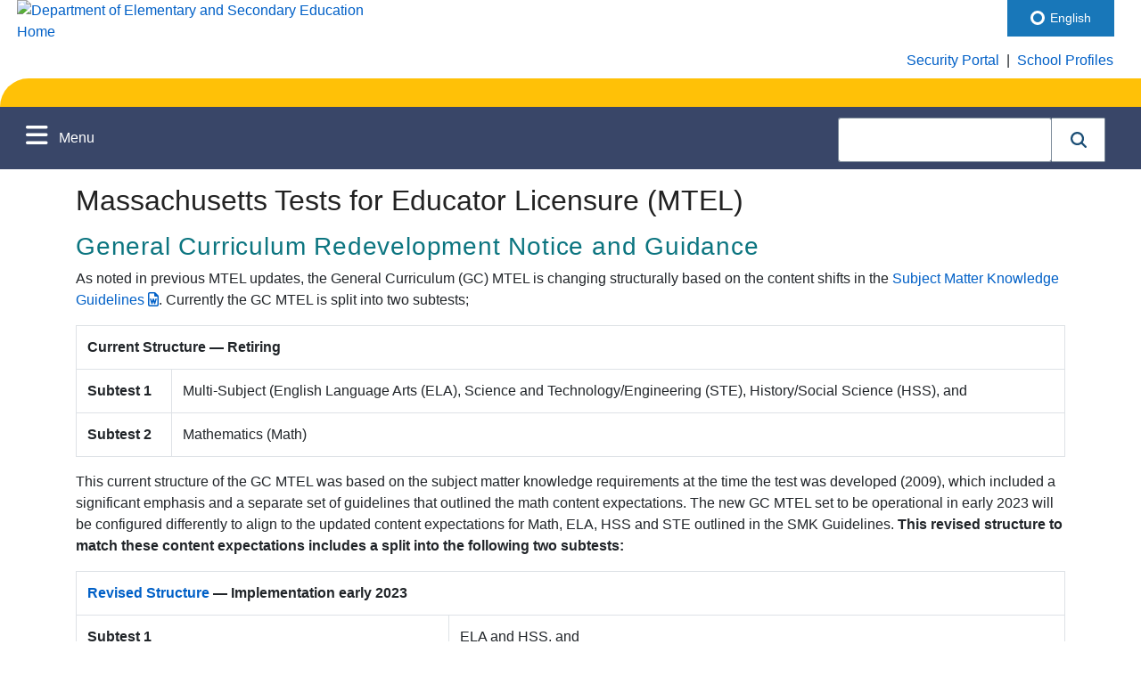

--- FILE ---
content_type: text/html; charset=utf-8
request_url: https://www.doe.mass.edu/news/news.aspx?id=26732
body_size: 13964
content:

<!-- ####### DO NOT COPY TO PROD, MAKE CHANGES TO BOTH LOCATIONS SEPARATELY ###### -->
<!doctype html>
<html lang="en-US">
	<head><meta charset="utf-8" /><meta http-equiv="X-UA-Compatible" content="IE=11; IE=10; IE=9; IE=8; IE=7; IE=edge" /><meta name="viewport" content="width=device-width, initial-scale=1" /><meta name="description" content="The goal of the Massachusetts public K-12 education system is to prepare all students for success after high school. Massachusetts public school students are leading the nation in reading and math and are at the top internationally in reading, science, and math according to the national NAEP and international PISA assessments." /><meta name="keywords" content="Massachusetts Department of Elementary and Secondary Education, Massachusetts Department of Education, Elementary Education, Secondary Education, DOE, DESE, ESE, Massachusetts, public, education, K-12, curriculum, frameworks, learning, standards, school, choice, district, Turnaround, teaching, learning, instruction, testing, assessment, MCAS, elementary, secondary, NAEP, PISA, TIMSS, special, English, language, learners, students, disabilities, IEPs, adult, accountability, data, college, career, readiness, digital" /><meta name="author" content="Massachusetts Department of Elementary and Secondary Education" /><title>
	News Article - Massachusetts Department of Elementary and Secondary Education
</title><link href="https://fonts.googleapis.com/css2?family=Gowun+Batang:wght@700&amp;family=Libre+Baskerville:wght@700&amp;display=swap" rel="stylesheet" /><link rel="stylesheet" href="https://maxcdn.bootstrapcdn.com/bootstrap/4.3.1/css/bootstrap.min.css" /><link rel="stylesheet" type="text/css" href="/css/bootstrap/header.css" /><link rel="stylesheet" type="text/css" href="/css/bootstrap/main.css" /><link rel="stylesheet" type="text/css" href="/css/bootstrap/media.css" /><link rel="stylesheet" type="text/css" href="/css/bootstrap/footer.css" /><link href="/css/bootstrap/earlyliteracy.css" rel="stylesheet" type="text/css" /><link rel="stylesheet" href="https://cdnjs.cloudflare.com/ajax/libs/font-awesome/4.7.0/css/font-awesome.min.css" />
		<!-- Added for Coveo cloud implementation  Ranga 08/12/2022-->
		 <link rel="stylesheet" href="https://static.cloud.coveo.com/searchui/v2.10099/css/CoveoFullSearch.css" />
		<script class="coveo-script" src="https://static.cloud.coveo.com/searchui/v2.10099/js/CoveoJsSearch.Lazy.min.js"></script>
		<!--End  Added for Coveo cloud implementation  Ranga 08/12/2022-->
			<script src="https://ajax.googleapis.com/ajax/libs/jquery/3.4.1/jquery.min.js"></script>
			<script src="https://cdnjs.cloudflare.com/ajax/libs/popper.js/1.14.7/umd/popper.min.js"></script>
			<script src="https://maxcdn.bootstrapcdn.com/bootstrap/4.3.1/js/bootstrap.min.js"></script>  
			<script src="https://kit.fontawesome.com/2fdc558176.js" crossorigin="anonymous"></script>
			<script>
					$(document).ready(function() {
					$(".megamenu").on("click", function(e) {
					e.stopPropagation();
					});
					});
			</script>
		<!-- Added for Coveo cloud implementation  Ranga 08/12/2022-->
		<script>
            document.addEventListener("DOMContentLoaded", () => {
                const searchBoxRoot = document.getElementById("searchbox");
                // 2. Configure a search endpoint
                Coveo.SearchEndpoint.configureCloudV2Endpoint("", "xx721c88d7-596e-4345-b1f1-2a57d16fa992");
                // 3. Initialize a Searchbox component
                Coveo.initSearchbox(searchBoxRoot, "/search.html")
            });
        </script>
		<!--End  Added for Coveo cloud implementation  Ranga 08/12/2022-->
			<script>
			        $(document).ready(function() {
			            $('#arrowup').hide();
			            $(window).scroll(function() {
			
			                if ($(this).scrollTop()>500)
			                    {
			                $('#arrowup').fadeIn();
			                }
			                else
			                {
			                $('#arrowup').fadeOut();
			                }
			                });
			        });
					
<!-- ##### Function for School Finder Language selection to carryover from Profiles to DESE (/ccte/cvte/cte-families/...)##### -->
					function openPdf(programPdfId) {
					    //step 1: Get the language code passed from school finder.
					    var languageCodeToUse = 'en';
					    var localizeSelectedString = Localize.getLanguage();
					
					    if (null != localizeSelectedString && '' != localizeSelectedString) {
					        languageCodeToUse = localizeSelectedString;
					    }
					
					    var contentPdfLocation = "/ccte/cvte/cte-families/one-pager/" + programPdfId + ".pdf";
					  
					    //step 2 update the contentlink/pdf location based on language selected
					    switch (languageCodeToUse) {
					        case "es":
					            contentPdfLocation=contentPdfLocation.replace('.pdf', '-es.pdf')
					            window.open(contentPdfLocation, '_blank');
					            break;
					        case "pt":
					            contentPdfLocation = contentPdfLocation.replace('.pdf', '-pt.pdf')
					            window.open(contentPdfLocation, '_blank');
					            break;
					        case "ht":
					            contentPdfLocation = contentPdfLocation.replace('.pdf', '-ht.pdf')
					            window.open(contentPdfLocation, '_blank');
					            break;
					        case "zh-Hans":
					            contentPdfLocation = contentPdfLocation.replace('.pdf', '-zh-Hans.pdf')
					            window.open(contentPdfLocation, '_blank');
					            break;
					        case "vi":
					            contentPdfLocation = contentPdfLocation.replace('.pdf', '-vi.pdf')
					            window.open(contentPdfLocation, '_blank');
					            break;
					        default:
					            contentPdfLocation = contentPdfLocation.replace('.pdf', '-en.pdf')
					            window.open(contentPdfLocation, '_blank');
					            break;
					    }
					
					    return false;
					};
            </script>
<!-- ##### Localize Script -- NOTE Keys are different from DEV to PROD !!!!NEVER COPY!!!!  ##### -->
			<script src="https://global.localizecdn.com/localize.js"></script>
			<script>!function(a){if(!a.Localize){a.Localize={};for(var e=["translate","untranslate","phrase","initialize","translatePage","setLanguage","getLanguage","getSourceLanguage","detectLanguage","getAvailableLanguages","untranslatePage","bootstrap","prefetch","on","off","hideWidget","showWidget"],t=0;t<e.length;t++)a.Localize[e[t]]=function(){}}}(window);</script>

			<script>
					Localize.initialize({
						key: '23exxAnas5CNs',
						rememberLanguage: true,
						autoApprove: true,
					});
			</script>
	
	<style>
		.CoveoSearchButton {
		  background-color: white;
		  border: 1px solid #7e8c9a;
		  border-left: none;
		  text-decoration: none;
		  text-align: center;
		  vertical-align: middle;
		  overflow: hidden;
		  height: 50px;
		  width: 60px;
		  cursor: pointer;
		  line-height: 0;
		}
		.CoveoSearchButton:hover .coveo-magnifier-circle-svg {
		  fill: #1d4f76;
		}
		.CoveoSearchButton:hover {
			background-color: #edf7fd;
		}
		.coveo-visible-to-screen-reader-only {
			background-color: white;
		}
		
	</style>
			
	
</head>

	<body>
			<div id="high"></div>
			<!-- Google Analytics -->
					<!-- Google tag (gtag.js) -->
					<script async src="https://www.googletagmanager.com/gtag/js?id=G-ZW6FX4NK09"></script>
					<script>
					  window.dataLayer = window.dataLayer || [];
					  function gtag(){dataLayer.push(arguments);}
					  gtag('js', new Date());
					
					  gtag('config', 'G-ZW6FX4NK09');
					</script>

			
  		<form name="aspnetForm" method="post" action="./news.aspx?id=26732" id="aspnetForm">
<div>
<input type="hidden" name="__VIEWSTATE" id="__VIEWSTATE" value="/wEPDwULLTEwOTI1OTYyNzVkZEqH5MD4YkmX+mDoLOGJcSxD9cmMtKR6JqYQn8RTwD2T" />
</div>

<div>

	<input type="hidden" name="__VIEWSTATEGENERATOR" id="__VIEWSTATEGENERATOR" value="E4EF4CD1" />
</div>
		<header>
<!-- **** Utility Nav **** -->		
		<div class="row" id="utility-bar">
			<div class="col-md-4"> 
				<a href="/"><img src="/images/logo-dese-master.png" alt="Department of Elementary and Secondary Education Home" width="300" height="86" class="ml-1"/></a>
			</div><!-- end of col-md-4 --> 	
		
			<div class="col-md-8 utility-bar">
				<div class="d-flex justify-content-end mr-2 mt-5">
					<div class="pt-2 pb-2 pr-2"><a href="https://gateway.edu.state.ma.us/">Security Portal</a></div>
					<div class="pt-2 pb-2 pr-2"> | </div>
					<div class="pt-2 pb-2 pr-2"><a href="https://profiles.doe.mass.edu/">School Profiles</a></div>
				</div>
			</div><!--col-md-8 -->  
		</div><!--end of row  -->

		
<!-- **** Notification Bar **** -->

		<div class="notification pt-3 pr-3 pl-3 pb-3" id="notification">
			<div class="media">
				<!-- <i class="fa fa-exclamation-triangle fa-xl mt-3 ml-4 mr-3" style="color:#ffffff;"></i>
			
					<div class="body-left">
						Due to the upcoming snowstorm, Governor Healey has directed that <b>non-emergency state employees working in Executive Department agencies and MassDOT should not report to their workplaces on Monday, January 26th, 2026.</b>
					</div> -->
			</div>
		</div><!--end of notification -->


<!-- **** Navigation Bar ****  -->

		<nav class="navbar navbar-expand-sm bg-color" aria-label="mega-menu" id="myHeader">
			<div id="navbar">
				<ul class="navbar-nav1">
					<li class="nav-item dropdown megamenu-li">
						<div class="dropdown-toggle text-white" id="dropdown01" data-toggle="dropdown" aria-haspopup="true" aria-expanded="false">
					        <div class="menu-btn">
          						<button class="menu-button--burger ml-5" id="menuIconToggle" tabindex="0" aria-label="Open menu" type="button"><i class="fa-solid fa-bars fa-lg mr-2" style="font-size: 28px;"></i> Menu</button>
        					</div>
					     </div>

						<div class="dropdown-menu megamenu" aria-labelledby="dropdown01">
							<div class="row">
								<div class="col-md-6 col-lg-3">
									<nav aria-label="administration-finance">
										<ul class="list-unstyled">
											<li><p class="megamenu-font"><b><a href="/finance/">Administration and Finance</a></b></p>
												<ul class="list-unstyled">
													<li><a class="dropdown-item" href="/finance/accounting/default.html">Accounting and Auditing</a></li>
													<li><a class="dropdown-item" href="/finance/chapter70/default.html">Chapter 70 Program</a></li>
													<li><a class="dropdown-item" href="/ccte/policies/admissions/default.html">Chapter 74 Nonresident Tuition</a></li>
													<li><a class="dropdown-item" href="/charter/finance/default.html">Charter Finance and Enrollment</a></li>
													<li><a class="dropdown-item" href="/finance/ESEbudget/default.html"><span class="visually-hidden">Department of Elementary and Secondary Education </span><abbr>DESE</abbr> Budget</a></li>
													<li><a class="dropdown-item" href="/federalgrants/">Federal Grant Programs</a></li>
													<li><a class="dropdown-item" href="/cnp/">Food and Nutrition</a></li>
													<li><a class="dropdown-item" href="/grants/">Grants/Funding Opportunities</a></li>
													<li><a class="dropdown-item" href="/finance/schoolchoice/default.html">Inter-District School Choice</a></li>
													<li><a class="dropdown-item" href="/finance/regional/default.html">Regional Districts</a></li>
													<li><a class="dropdown-item" href="/finance/sbuilding/default.html">School Buildings</a></li>
													<li><a class="dropdown-item" href="/lawsregs/603cmr10.html">School Finance Regulations</a></li>
													<li><a class="dropdown-item" href="/finance/circuitbreaker/default.html">Special Ed. Circuit Breaker</a></li>
													<li><a class="dropdown-item" href="/finance/transportation/default.html">Transportation</a></li>
												</ul>
											</li>
										</ul>
									</nav><!-- End of administration-finance-nav  -->
								<br />
									<nav aria-label="commissioner-office">
										<ul class="list-unstyled">
											<li><p class="megamenu-font"><b><a href="/commissioner/">Commissioner's Office</a></b></p>
												<ul class="list-unstyled">
													<li><a class="dropdown-item" href="/commissioner/about.html">About the Commissioner</a></li>
													<li><a class="dropdown-item" href="/commissioner/Back-to-School/default.html">Back to School</a></li>
													<li><a class="dropdown-item" href="/commissioner/updates.html">Commissioner's Update</a></li>
													<li><a class="dropdown-item" href="/commissioner/checklist.html">Education Leaders Checklist</a></li>
													<li><a class="dropdown-item" href="/commissioner/spec-advisories/default.html">Special Advisories</a></li>
													<li><a class="dropdown-item" href="/research/delivery.html">Strategic Plan</a></li>
												</ul>
											</li>
										</ul>
									</nav><!-- End of commissioner-office-nav  -->
								<br />
									<nav aria-label="district-support">
										<ul class="list-unstyled">
											<li><p class="megamenu-font"><b><a href="/district-support.html">District Support</a></b></p>
												<ul class="list-unstyled">
													<li><a class="dropdown-item" href="/accountability/lists-tools/default.html">Accountability Lists, Materials, and Tools</a></li>
													<li><a class="dropdown-item" href="/oases/">Approved Special Education Schools</a></li>
													<li><a class="dropdown-item" href="/sip/">Boston Public Schools Systemic Improvement Plan (<abbr>SIP</abbr>)</a></li>
													<li><a class="dropdown-item" href="/level5/">Chronically Underperforming Schools and Districts</a></li>
													<li><a class="dropdown-item" href="/DataAccountability.html">Data and Accountability</a></li>
													<li><a class="dropdown-item" href="/accountability/district-review/default.html">District Reviews</a></li>
													<li><a class="dropdown-item" href="/accountability/district-review/reports.html">District Review Reports</a></li>
													<li><a class="dropdown-item" href="/language-access/">Language Access</a></li>
													<li><a class="dropdown-item" href="/leap/">Leading Educational Access Project (<abbr>LEAP</abbr>)</a></li>
													<li><a class="dropdown-item" href="/sfss/">Multi-Tiered System of Support (<abbr>MTSS</abbr>)</a></li>
													<li><a class="dropdown-item" href="/psm/">Public School Monitoring</a></li>
													<li><a class="dropdown-item" href="https://profiles.doe.mass.edu/">School and District Profiles</a></li>
													<li><a class="dropdown-item" href="/accountability/report-cards/default.html">School and District Report Cards</a></li>
													<li><a class="dropdown-item" href="/specialeducation/">Special Education</a></li>
													<li><a class="dropdown-item" href="/seis/">Special Education in Institutional Settings</a></li>
													<li><a class="dropdown-item" href="/turnaround/">Statewide System of Support</a></li>
													<li><a class="dropdown-item" href="/soa/">Student Opportunity Act</a>
												</ul>
											</li>
										</ul>
									</nav><!-- End of district-support-nav  -->
									<br />
								</div><!-- end of col-sm-6 col-lg-3  -->
								
								<div class="col-md-6 col-lg-3">
									<nav aria-label="educational-options">
										<ul class="list-unstyled">
											<li><p class="megamenu-font"><b><a href="/educational-options.html">Educational Options</a></b></p>
												<ul class="list-unstyled">
													<li><a class="dropdown-item" href="/acls/">Adult and Community Learning Services</a></li>
													<li><a class="dropdown-item" href="/alted/">Alternative Education</a></li>
													<li><a class="dropdown-item" href="/ap/"><span class="visually-hidden">Advanced Placement </span><abbr>AP</abbr> Subsidy Program</a></li>
													<li><a class="dropdown-item" href="/ccte/pathways/cte/default.html">Career Technical Education (<abbr>CTE</abbr>)</a></li>
													<li><a class="dropdown-item" href="/charter/">Charter Schools</a></li>
													<li><a class="dropdown-item" href="/ccte/">College Career, and Technical Education</a></li>
													<li><a class="dropdown-item" href="/cmvs/">Commonwealth Virtual Schools</a></li>
													<li><a class="dropdown-item" href="/ccte/sec-supports/massgrad/default.html">Dropout Prevention and Reengagement</a></li>
													<li><a class="dropdown-item" href="/ccte/pathways/early-college/default.html">Early College</a></li>
													<li><a class="dropdown-item" href="/edcollaboratives/">Educational Collaboratives</a></li>
													<li><a class="dropdown-item" href="/families/">Family Portal</a></li>
													<li><a class="dropdown-item" href="/hse/">High School Equivalency (<abbr>HSE</abbr>)</a></li>
													<li><a class="dropdown-item" href="/homeschool/">Home Schooling</a></li>
													<li><a class="dropdown-item" href="/ccte/pathways/innovation-pathways/default.html">Innovation Career Pathways</a></li>
													<li><a class="dropdown-item" href="/finance/schoolchoice/default.html">Inter-District School Choice</a></li>
													<li><a class="dropdown-item" href="http://www.massacademy.org/" target="_blank" aria-describedby="externalWebsite">Mass Academy of Math and Science at <span class="visually-hidden">Worcester Polytechnic Institute </span><abbr>WPI</abbr></a></li>
													<li><a class="dropdown-item" href="/metco/"><span class="visually-hidden">Metropolitan Council for Educational Opportunity </span><abbr>METCO</abbr></a></li>
													<li><a class="dropdown-item" href="/prs/">Problem Resolution System</a></li>
													<li><a class="dropdown-item" href="https://profiles.doe.mass.edu/search/search_link.aspx?orgType=5,12&runOrgSearch=Y&leftNavId=11238">Public School Districts</a>
													<li><a class="dropdown-item" href="/sfs/rhs/default.html">Recovery High Schools</a></li>
													<li><a class="dropdown-item" href="https://profiles.doe.mass.edu/search/get_closest_orgs.aspx">School Finder</a></li>
													<li><a class="dropdown-item" href="/redesign/">School Redesign</a></li>																	
													<li><a class="dropdown-item" href="/sfs/">Student and Family Support</a></li>
												</ul>
											</li>
										</ul>
									</nav><!-- End of educational-options-nav  -->
									<br />
									<nav aria-label="instructional-support">
										<ul class="list-unstyled">
											<li><p class="megamenu-font"><b><a href="/instruction/">Instructional Support</a></b></p>
												<ul class="list-unstyled">
													<li><a class="dropdown-item" href="/csdp/roadmap/default.html">Acceleration Roadmap</a></li>
													<li><a class="dropdown-item" href="/instruction/culturally-sustaining/default.html">Culturally and Linguistically Sustaining Practices</a></li>
													<li><a class="dropdown-item" href="/instruction/curate/default.html"><span class="visually-hidden">Curriculum Ratings by Teachers </span><abbr>CURATE</abbr></a></li>
													<li><a class="dropdown-item" href="/edeffectiveness/">Educator Effectiveness</a></li>
													<li><a class="dropdown-item" href="/edeval/">Educator Evaluation</a></li>
													<li><a class="dropdown-item" href="/licensure/">Educator Licensure</a></li>
													<li><a class="dropdown-item" href="/edprep/">Educator Preparation</a></li>
													<li><a class="dropdown-item" href="/amazingeducators/">Educator Recognition</a></li>
													<li><a class="dropdown-item" href="/ele/">English Learner Education</a>
													<li><a class="dropdown-item" href="/edeffectiveness/equitableaccess/default.html">Equitable Access</a></li>
													<li><a class="dropdown-item" href="/edeffectiveness/mentor/default.html">Induction and Mentoring</a></li>
													<li><a class="dropdown-item" href="/instruction/impd/default.html">Instructional Materials</a></li>
													<li><a class="dropdown-item" href="/frameworks/default.html">Learning Standards</a></li>
													<li><a class="dropdown-item" href="/instruction/literacy-humanities.html">Literacy and Humanities</a>
													<li><a class="dropdown-item" href="/massliteracy/">Mass Literacy</a></li>
													<li><a class="dropdown-item" href="/mtel/"><span class="visually-hidden">Massachusetts Tests for Educator Licensure </span><abbr>MTEL</abbr></a></li>
													<li><a class="dropdown-item" href="/pal/"><span class="visually-hidden">Performance Assessment for Leaders </span><abbr>PAL</abbr></a></li>
													<li><a class="dropdown-item" href="/pd/">Professional Development</a></li>
													<li><a class="dropdown-item" href="/edeffectiveness/prof-learning/default.html">Professional Learning</a></li>
													<li><a class="dropdown-item" href="/retell/"><span class="visually-hidden">Rethinking Equity and Teaching for English Language Learners </span><abbr>RETELL</abbr></a></li>
													<li><a class="dropdown-item" href="/sfs/sel/default.html">Social and Emotional Learning</a></li>
													<li><a class="dropdown-item" href="/stem/default.html"><span class="visually-hidden">Science, Technology Engineering, and Mathematics </span><abbr>STEM</abbr></a></li>
													<li><a class="dropdown-item" href="/edeffectiveness/talent-guide/default.html">Talent Guide</a></li>
													<li><a class="dropdown-item" href="/edeffectiveness/leadership/default.html">Teacher Leadership</a></li>
													<li><a class="dropdown-item" href="/worldlanguages/">World Languages</a></li>
												</ul>
											</li>
										</ul>
									</nav><!-- End of instructional-support-nav  -->
									<br />
								</div><!-- end of col-sm-6 col-lg-3  -->
								
								<div class="col-md-6 col-lg-3">
									<nav aria-label="kaleidoscope-collective">
										<ul class="list-unstyled">
											<li><p class="megamenu-font"><b><a href="/kaleidoscope/">Kaleidoscope Collective</a></b></p>
												<ul class="list-unstyled">
													<li><a class="dropdown-item" href="/kaleidoscope/overview.html">What is Deeper Learning?</a></li>
													<li><a class="dropdown-item" href="/kaleidoscope/planning/default.html">Planning for Deeper Learning</a></li>
												</ul>
											</li>
										</ul>
									</nav><!-- End of kaleidoscope-collective-nav  -->
									<br />
									<nav aria-label="legal">
										<ul class="list-unstyled">
											<li><p class="megamenu-font"><b><a href="/lawsregs/">Legal</a></b></p>
												<ul class="list-unstyled">
													<li><a class="dropdown-item" href="/lawsregs/arbitration/default.html">Arbitration Awards</a></li>
													<li><a class="dropdown-item" href="/lawsregs/fedlaws.html">Federal Laws</a></li>
													<li><a class="dropdown-item" href="/lawsregs/advisories.html">Legal Advisories</a></li>
													<li><a class="dropdown-item" href="/lawsregs/litigation/default.html">Litigation Reports</a></li>
													<li><a class="dropdown-item" href="/lawsregs/statelaws.html">State Laws</a></li>
													<li><a class="dropdown-item" href="/lawsregs/stateregs.html">State Regulations</a></li>
												</ul>
											</li>
										</ul>
									</nav><!-- End of legal-nav  -->
									<br />
									<nav aria-label="planning-research">
										<ul class="list-unstyled">
											<li><p class="megamenu-font"><b><a href="/research/">Planning and Research</a></b></p>
												<ul class="list-unstyled">
													<li><a class="dropdown-item" href="/research/success/default.html">Planning for Success</a></li>
													<li><a class="dropdown-item" href="/research/research-eval.html">Research and Evaluation</a></li>
													<li><a class="dropdown-item" href="/research/allocation/default.html">Resource Allocation</a></li>
												</ul>
											</li>
										</ul>
									</nav><!-- End of planning-research-nav  -->
									<br />
									<nav aria-label="strategic-initiatives">
										<ul class="list-unstyled">
											<li><p class="megamenu-font"><b><a href="/csi/">Strategic Initiatives</a></b></p>
												<ul class="list-unstyled">
													<li><a class="dropdown-item" href="/csi/dei.html"><span class="visually-hidden">Diversity, Equity, and Inclusion </span><abbr>DEI</abbr> Policies and Practices at <span class="visually-hidden">Department of Elementary and Secondary Education </span><abbr>DESE</abbr></a></li>
													<li><a class="dropdown-item" href="/csi/diverse-workforce/default.html">Diverse Workforce</a></li>
													<li><a class="dropdown-item" href="/csi/equitable-stu-access.html">Equitable Student Access</a></li>
												</ul>
											</li>
										</ul>
									</nav><!-- End of strategic-initiatives-nav  -->
									<br />
									<nav aria-label="student-assessment">
										<ul class="list-unstyled">
											<li><p class="megamenu-font"><b><a href="/assessment/">Student Assessment</a></b></p>
												<ul class="list-unstyled">
													<li><a class="dropdown-item" href="/scholarships/adams/default.html">John and Abigail Adams Scholarship</a></li>
													<li><a class="dropdown-item" href="/mcas/default.html"><span class="visually-hidden">Massachusetts Comprehensive Assessment System </span><abbr>MCAS</abbr></a></li>
													<li><a class="dropdown-item" href="/mcas/accessibility/default.html"><span class="visually-hidden">Massachusetts Comprehensive Assessment System </span><abbr>MCAS</abbr> Accessibility and Accommodations</a></li>
													<li><a class="dropdown-item" href="/mcas/alt/default.html"><span class="visually-hidden">Massachusetts Comprehensive Assessment System </span><abbr>MCAS</abbr> Alternate Assessment</a></li>
													<li><a class="dropdown-item" href="/mcas/natl-intl/default.html">National/International Tests</a></li>
													<li><a class="dropdown-item" href="/mcas/parents/default.html">Parent/Guardian Information</a></li>
													<li><a class="dropdown-item" href="/scholarships/mastery/default.html">Stanley Z. Koplik Award</a></li>
													<li><a class="dropdown-item" href="/mcas/training.html">Training Opportunities</a></li>
													<li><a class="dropdown-item" href="/mcas/TestingMatters.html">Why Testing Matters</a></li>
													<li><a class="dropdown-item" href="/mcas/access/default.html"><span class="visually-hidden">World-Class Instructional Design and Assessment </span><abbr>WIDA</abbr> <span class="visually-hidden">Assessing Comprehension and Communication in English State-to-State </span><abbr>ACCESS</abbr></a></li>
												</ul>
											</li>
										</ul>
									</nav><!-- End of student-assessment-nav  -->
									<br />
								</div><!-- end of col-sm-6 col-lg-3  -->
								
								<div class="col-md-6 col-lg-3 bg-blue-color">
									<nav aria-label="secondary">
										<ul class="list-unstyled">
											<li class="ml-1 pb-3"><a href="/bese/"><b class="megamenu-font">Board of Education</b></a></li>

										
											<li class="ml-1 pt-3"><a href="/news/"><b class="megamenu-font">News and Media</b></a></li>
											<li class="ml-1 pt-3"><a href="/DataAccountability.html"><b class="megamenu-font">Data and Accountability</b></a></li>
											<li class="ml-1 pt-3"><a href="/families/"><b class="megamenu-font">Family Portal</b></a></li>
											<li class="ml-1 pt-3 pb-3"><a href="/EducatorsAdmins.html"><b class="megamenu-font">Educators and Administrators</b></a><br /><br /></li>


											<li><b class="megamenu-font mt-5 mb-2" style="color:#facc8d;">Public Awareness Campaigns</b><br />
												<a class="campaign-link" href="/amazingeducators/"><img src="/images/www/amazingeducators-menu-white.png" alt="aMAzing Educators Logo" width="100" class="mt-3 mb-3 ml-1"/></a>									
												<a class="campaign-link" href="/kaleidoscope/overview.html"><img src="/images/www/deeperlearning-menu-white.png" alt="Deeper Learning Logo" width="100" class="mt-3 mb-3 ml-1"/></a>
												<a class="campaign-link" href="/teach/"><img src="/images/www/teachmass-menu-white.png" alt="Deeper Learning Logo" width="100" class="mt-3 mb-3 ml-1"/></a></li>
										</ul>
									</nav><!-- End of secondary-nav  -->
									<br />
									
									<div class="mt-3" id="most-requested-links">
										<nav aria-label="most-requested">
											<ul class="list-unstyled">
												<li><b class="megamenu-font mt-5 mb-2" style="color:#facc8d;">Most Requested</b>
													<ul class="list-unstyled">
														<li><a class="dropdown-item" href="/licensure/">Licensure</a></li>
														<li><a class="dropdown-item" href="/frameworks/">Learning Standards</a></li>
														<li><a class="dropdown-item" href="/mcas/"><span class="visually-hidden">Massachusetts Comprehensive Assessment System </span><abbr>MCAS</abbr></a></li>
														<li><a class="dropdown-item" href="/edeval/">Educator Evaluation</a></li>
														<li><a class="dropdown-item" href="/mtel/"><span class="visually-hidden">Massachusetts Tests for Educator Licensure </span><abbr>MTEL</abbr></a></li>
													</ul>
												</li>
											</ul>
										</nav><!-- End of most-requested-nav  -->
										<br />
									</div><!-- end most-frequent --> 
										
										   
								</div><!-- end of col-sm-6 col-lg-3  -->
							</div><!-- end of row -->
					</li>
				</ul>
    		</div><!-- End Navbar -->


    		<!-- Search -->
			<div class="mt-1 mr-4 menu-text--white ml-auto">
				<!-- Added for Coveo cloud implementation  Ranga 08/12/2022-->
				
				<div id="searchbox">
    <div class="CoveoAnalytics" data-search-hub="my_main_search_page_search_hub"></div>
    <div class="CoveoSearchbox">
	
	
	</div>
  </div>
				<!--End  Added for Coveo cloud implementation  Ranga 08/12/2022-->
			</div>
	
		</nav><!-- end of nav -->
		</header>


		<main>
<!-- Start Main Content -->



			<div>
				

<section class="container">

                <h1>Massachusetts  Tests for Educator Licensure (MTEL)</h1><h2>General Curriculum Redevelopment Notice and Guidance</h2><p>As noted in previous MTEL updates, the General Curriculum (GC) MTEL is changing structurally based on the content shifts in the <a href="/edprep/domains/instruction/smk-guidelines.docx">Subject Matter Knowledge Guidelines <i class="far fa-file-word"></i></a>.  Currently the GC MTEL is split into two subtests; </p>

	<div class="table-responsive">
		<table class="table table-bordered">
			<tr><th colspan="2">Current Structure &mdash; Retiring</th></tr>
			<tr><th>Subtest 1</th><td>Multi-Subject (English Language Arts (ELA), Science and Technology/Engineering (STE), History/Social Science (HSS), and</td></tr>
			<tr><th>Subtest 2</th><td>Mathematics (Math)</td></tr>
		</table>
	</div>

<p>This current structure of the GC MTEL was based on the subject matter knowledge requirements at the time the test was developed (2009), which included a significant emphasis and a separate set of guidelines that outlined the math content expectations. The new GC MTEL set to be operational in early 2023 will be configured differently to align to the updated content expectations for Math, ELA, HSS and STE outlined in the SMK Guidelines. <b>This revised structure to match these content expectations includes a split into the following two subtests:</b> </p>

	<div class="table-responsive">
		<table class="table table-bordered">
			<tr><th colspan="2"><a href="http://www.mtel.nesinc.com/TestView.aspx?f=HTML_FRAG/MA078_TestPage.html" target="_blank" title="External Link, Opens in New Window">Revised Structure</a> &mdash; Implementation early 2023</th></tr>
			<tr><th>Subtest 1</th><td>ELA and HSS, and</td></tr>
			<tr><th>Subtest 2</th><td>Math and STE</td></tr>
		</table>
	</div>

<p>Currently, the GC multi-subject subtest and the math subtest can be taken separately and this will continue to be the case with the new subtests. While the new tests will become operational early 2023, candidates may need to engage in advance planning to ensure they are able to complete the currently operating GC subtests prior to the change. The Department strongly recommends that candidates who have already passed one of the current GC subtests work to pass the other subtest prior to the implementation of the newly structured test.</p>

<p>Candidates who have only passed one of the current GC subtests at the time that the revised test is implemented will need to ensure that they have covered all of the relevant content for the revised test. Please see the table below for a list of options of how that subtest content may be covered<a href="#1" aria-label="See Footnote 1"><sup>1</sup></a>.</p>

	<div class="table-responsive">
		<table class="table table-bordered">
			<tr><td><p><b>Scenario 1: A candidate who has passed the Multi-Subject subtest, but not the Mathematics subtest</b></p>
					<p>Candidates may choose from the following testing options to complete their GC requirements after the revised test is implemented:</p>
					</td>
				<td><p><b>Scenario 2: A candidate who has passed the Mathematics subtest, but not the Multi-Subject subtest </b></p>
					<p>Candidates may choose from the following testing options to complete their GC requirements after the revised test is implemented<a href="#2" aria-label="See Footnote 2"><sup>2</sup></a>:</p>
					</td>
				</tr>
			<tr><td>
						<ul>
							<li>The new GC MTEL Math and STE subtest</li>
							<li>Mathematics (Elementary) (68)</li>
							<li>Mathematics (Middle School) (65)</li>
							<li>Mathematics (Secondary) (63)</li>
							<li>Mathematics/Science (Middle School) (77)</li>
						</ul>
					</td>
				<td>
						<ul>
							<li>Option 1
									<ul>
										<li>The new GC MTEL ELA and HSS <b>and</b></li>
										<li>General Science (64)</li>
									</ul>
								</li>
							<li>Option 2
									<ul>
										<li>The new GC MTEL ELA and HSS <b>and</b></li>
										<li>the new GC MTEL Math and STE subtest</li>
									</ul>
								</li>
							<li>Option 3
									<ul>
										<li>The new GC MTEL ELA and HSS <b>and</b></li>
										<li>Mathematics/Science (Middle School) (77)</li>
									</ul>
								</li>
							<li>Option 4
									<ul>
										<li>Middle School Humanities (76) <b>and</b></li>
										<li>General Science (64)</li>
									</ul>
								</li>
							<li>Option 5
									<ul>
										<li>History/Social Science (73) <b>and</b></li>
										<li>English (61) <b>and</b></li>
										<li>General Science (64)</li>
									</ul>
								</li>
						</ul>
					</td>
				</tr>
		</table>
	</div>

<h3>Notice to Candidates and Use of Retired MTEL for Licensure</h3>
<p>We will continue to update the MTEL site to ensure that the timing of when tests will be updated is clear. Use the dropdown at <a href="http://www.mtel.nesinc.com/PageView.aspx?f=HTML_FRAG/GENRB_ProgramUpdate.html" target="_blank" title="External Link, Opens in New Window">MTEL Tests Undergoing Redevelopment</a> to see timeline information for each test.</p>
<p><b>Please note that only one version of an MTEL can be made available to individuals at any given time.</b> As such, as soon as an updated version of an MTEL is live, the previous version is considered retired and will no longer be made available to candidates. If a candidate wishes to take the current version of the test, we recommend that they take the test as far in advance as possible from the times that the tests will be updated. </p>
<p class="mb-5">If a candidate takes and passes an MTEL that becomes retired before the individual has met other licensure requirements, they can still use the retired MTEL passing score towards earning their license, or to add a new license in the future that requires the same test. There is no expiration date on the validity of a passing score on an MTEL.  </p>

<hr />
<p id="1"><sup>1</sup> <small>Please note the listed tests will be the operational versions when the new General Curriculum test is implemented. Candidates who have passed older versions of the listed tests will be able to use those towards licensure as well. Ex. A candidate who already passed General Science (10) could choose to take the new GC MTEL ELA and HSS test to meet the multi-subject subtest requirement.</small></p>
<p id="2"><sup>2</sup> <small>The Department is not considering the acceptance of specific science tests (Biology, Chemistry, Earth Science, Physics, Technology/Engineering) because they do not cover the range of content required in the objectives for the GC Math and STE subtest.</small></p>
<br /><br /><br /><br /><small>Last Updated: March 29, 2022</small><br /><br /><br /><br />



<!-- End Page Content -->
		

</section>



				
			</div>


			<span id="externalWebsite" tabindex="-1" aria-hidden="true" class="visually-hidden">This link will take you to an external website which may or may not be accessible and WCAG 2.1 compliant</span>
			<!-- End Page Content -->



		</main><!-- end of main content -->


		<!-- Arrow Up - Top of page -->
		<div id="arrowup"><a href="#high" aria-label="Top of Page" class="text-dkteal"><i class="fas fa-solid fa-arrow-up text-dkteal"></i> Top</a></div>
		
		<footer id="footer">
			<section class="bg-dkgray">
				<div class="container">
				<div class="row py-3">
					<div class="col-lg-3">
						<h2 class="fs-6 text-white">About this Site</h2>
						<nav aria-label="footer-about">
							<ul class="footer-ul">
								<li><a href="/resources/A-Zindex.html">A-Z Site Index</a></li>
								<li><a href="/resources/designED-playbook/default.html"><span class="visually-hidden">Department of Elementary and Secondary Education </span><abbr>DESE</abbr> DesignED Playbook</a></li>
								<li><a href="/resources/policy.html">Policies</a></li>
								<li><a href="/resources/howto.html">Site Information</a></li>
								<li><a href="mailto:eoewebservices@mass.gov" target="_blank">Contact Webmaster</a></li>
							</ul>
						</nav>	
					</div>
					<div class="col-lg-3">
						<h2 class="fs-6 text-white"><span class="visually-hidden">Department of Elementary and Secondary Education </span><abbr>DESE</abbr> Offices</h2>
						<nav aria-label="footer-offices">
							<ul class="footer-ul">
								<li><a href="/finance/">Administration & Finance</a></li>
								<li><a href="/commissioner/">Commissioner's Office</a></li>
								<li><a href="/district-support.html">District Support</a></li>
								<li><a href="/educational-options.html">Educational Options</a></li>
								<li><a href="/instruction/">Instructional Support</a></li>
								<li><a href="/kaleidoscope/">Kaleidoscope Collective</a></li>
								<li><a href="/lawsregs/">Legal</a></li>
								<li><a href="/research/">Planning & Research</a></li>
								<li><a href="/csi/">Strategic Initiatives</a></li>
								<li><a href="/assessment/">Student Assessment</a></li>
							</ul>
						</nav>
					</div>


					<div class="col-lg-3">
						<h2 class="fs-6 text-white">Comments/Questions</h2>
						<nav aria-label="footer-comments">
							<ul class="footer-ul">
								<li><a href="/news/">Media and Public Records Requests</a></li>
								<li><a href="/contact/">Contact the Department</a></li>
								<li><a href="/bese/contactinfo.html">Contact the Board</a></li>
								<li><a href="https://profiles.doe.mass.edu/search/search.aspx?leftNavId=11238">Contact a District or School</a></li>
								<li><a href="/prs/">Problem Resolution</a></li>
								<li><a href="/jobs/">Job Opportunities</a></li>
							</ul>
						</nav>
					</div>
					<div class="col-lg-3">
						<h2 class="fs-6 text-white">Stay Connected</h2>
						<nav aria-label="footer-stayconnected">
							<ul class="footer-ul">
								<li>
									<i class="fa fa-twitter fa-lg" aria-hidden="true"></i>&nbsp;
									<a href="https://twitter.com/maschoolsk12" target="_blank">Follow us on Twitter</a>
								</li>
								<li>
									<i class="fa fa-facebook-square fa-lg" aria-hidden="true"></i>&nbsp;
									<a href="https://www.facebook.com/MassachusettsDESE/" target="_blank">Like us on Facebook</a>
								</li>
								<li>
									<i class="fa-brands fa-linkedin fa-lg" aria-hidden="true"></i>&nbsp;
									<a href="https://www.linkedin.com/company/ma-department-of-elementary-and-secondary-education/" target="_blank">Connect with us on LinkedIn</a>
								</li>
								<li>
									<i class="fa fa-youtube fa-lg" aria-hidden="true"></i>&nbsp;
									<a href="https://www.youtube.com/user/massachusettsese" target="_blank">Watch us on YouTube</a>
								</li>
								<li>
									<i class="fa fa-envelope fa-lg" aria-hidden="true"></i>&nbsp;
									<a href="/news/newsletter-signup.aspx">Sign up to receive updates</a>
								</li>
								<li>
									<i class="fa fa-calendar fa-lg" aria-hidden="true"></i>&nbsp;
									<a href="/events.aspx">Register for a <span class="visually-hidden">Department of Elementary and Secondary Education </span><abbr>DESE</abbr> event</a>
								</li>
							</ul>
						</nav>
					</div>
				</div><!-- end of row -->
			</div><!-- end of container -->
			</section><!-- end of section -->

										  
						   

			<section class="container mb-5">
				<div id="disclaimer">
					<h2 class="fs-6 text-black mt-4">Contact Us</h2>
								   
							 
			  

					<address class="small">
						<p>Massachusetts Department of Elementary and Secondary Education<br />
							135 Santilli Highway, Everett, MA 02149</p>
						<p>Voice: (781) 338-3000<br />
							TTY: (800) 439-2370</p>
					
					<a href="/contact/dese-directions.html"><i class="fa-solid fa-location-dot"></i> Directions</a>
					</address>
					
					<h2 class="fs-6 text-black mt-4">Disclaimer</h2>
					<p><small>A reference in this website to any specific commercial products, processes, or services, or the use of any trade, firm, or corporation name is for the information and convenience of the public and does not constitute endorsement or recommendation by the Massachusetts Department of Elementary and Secondary Education.</small></p>

																																																																																																								

				</div><!-- end of disclaimer -->
				
			</section><!-- end of section -->
		</footer><!-- end of footer -->		
		</form>		
				
			<!-- Accordion -->
			<script>
			  document.addEventListener("DOMContentLoaded", function() {
				const accordionButtons = document.querySelectorAll('#accordion .card-header button');

				accordionButtons.forEach(button => {
				  // Open the accordion section when the button is focused
				  button.addEventListener('focus', function() {
					const targetCollapse = document.querySelector(this.getAttribute('data-target'));
					
					if (!targetCollapse.classList.contains('show')) {
					  $(targetCollapse).collapse('show');
					}
				  });

				  // Allow Enter and Space keys to open/close the accordion
				  button.addEventListener('keydown', function(event) {
					if (event.key === 'Enter' || event.key === ' ') {
					  event.preventDefault();
					  this.click(); // Simulates a button click
					}
				  });

				  // Move focus to first link inside the expanded section
				  button.addEventListener('click', function() {
					const targetCollapse = document.querySelector(this.getAttribute('data-target'));

					// Wait for animation to complete, then move focus to first link in the expanded section
					setTimeout(() => {
					  const firstLink = targetCollapse.querySelector('a');
					  if (firstLink) {
						firstLink.focus();
					  }
					}, 300);
				  });
				});
			  });
			</script>			
			
			<script src="/css/bootstrap/menu.js"></script>
			
			
		
	</body>
</html>


--- FILE ---
content_type: text/css
request_url: https://www.doe.mass.edu/css/bootstrap/media.css
body_size: 792
content:
@media (min-width: 300px) and (max-width: 1350px) {
    .block-title{
        font-size: 1.1rem;
    }
}
@media (min-width: 1350px) and (max-width: 3000px) {
    .block-title{
        font-size: 1.6rem;
    }
}
/* 
@media (max-width:1335px){
    #menu-link5{
    	display: none;
    }
}
@media (max-width:1260px){
    #menu-link4{
    	display: none;
    }
}
@media (max-width:1050px){
    #menu-link3{
    	display: none;
    }
}
@media (max-width:920px){
   
    #menu-link2{
    	display: none;
    }
}
@media (max-width:700px){
    #requested, #menu-link1{
    	display: none;
    }
}

@media (min-width:700px) and (max-width:2500px){
	#most-requested-links{
		display: none;
	}
}
 */
@media (min-width:300px) and (max-width:625px){
	h1{
		font-size: 1.5rem;
	}
}
@media (min-width:2000px) and (max-width:3000px){
    .campaign-link{
    	display: inline-flex;
}
}

--- FILE ---
content_type: text/plain
request_url: https://global.localizecdn.com/api/lib/23exxAnas5CNs/g?v=76514&l=en
body_size: 6980
content:
[{"_id":"project-settings","settings":{"translateMetaTags":true,"translateAriaLabels":true,"translateTitle":true,"showWidget":true,"isFeedbackEnabled":true,"fv":2,"customWidget":{"theme":"custom","font":"rgb(255,255,255)","header":"rgb(24,119,185)","background":"rgba(24,119,185,1)","position":"right","positionVertical":"top","border":"rgb(204,204,204)","borderRequired":false,"widgetCompact":true,"isWidgetPositionRelative":false},"widgetLanguages":[],"activeLanguages":{"zh-Hans":"ä¸­æ–‡","ht":"kreyÃ²l ayisyen","pt":"PortuguÃªs","es":"EspaÃ±ol","vi":"Tiáº¿ng Viá»‡t","en":"English"},"enabledLanguages":["en","es","ht","pt","vi","zh-Hans"],"debugInfo":true,"displayBranding":true,"displayBrandingName":false,"localizeImages":false,"localizeUrls":false,"localizeImagesLimit":false,"localizeUrlsLimit":false,"localizeAudio":false,"localizeAudioLimit":false,"localizeDates":true,"disabledPages":[],"regexPhrases":[{"phrase":"#Duration: in <var duration=\"\"></var> seconds\nSearch API Duration: in <var search-duration=\"\"></var> seconds\nIndex Duration: in <var index-duration=\"\"></var> seconds","candidate":"#Duration: in ","variables":["<var duration=\"\"></var>","<var search-duration=\"\"></var>","<var index-duration=\"\"></var>"],"regex":"^#Duration: in (.+?) seconds\nSearch API Duration: in (.+?) seconds\nIndex Duration: in (.+?) seconds$"},{"phrase":"#DESE Website <var website-results=\"\"></var> results","candidate":"#DESE Website ","variables":["<var website-results=\"\"></var>"],"regex":"^#DESE Website ([\\d ]+) results$"},{"phrase":"#Inclusion filter on <var inclusion_year=\"\"></var>; <var inclusion_results=\"\"></var> results","candidate":"#Inclusion filter on ","variables":["<var inclusion_year=\"\"></var>","<var inclusion_results=\"\"></var>"],"regex":"^#Inclusion filter on (.+?); (.+?) results$"},{"phrase":"#Exclusion filter on <var exclusion_date=\"\"></var>; <var result_number=\"\"></var> results","candidate":"#Exclusion filter on ","variables":["<var exclusion_date=\"\"></var>","<var result_number=\"\"></var>"],"regex":"^#Exclusion filter on (.+?); (.+?) results$"},{"phrase":"#Inclusion filter on <var inclusion_filter_year=\"\"></var>; <var inclusion_filter_result=\"\"></var> result","candidate":"#Inclusion filter on ","variables":["<var inclusion_filter_year=\"\"></var>","<var inclusion_filter_result=\"\"></var>"],"regex":"^#Inclusion filter on (.+?); (.+?) result$"},{"phrase":"#DESE Website <var website-result=\"\"></var> results","candidate":"#DESE Website ","variables":["<var website-result=\"\"></var>"],"regex":"^#DESE Website (.{1,5}) results$"},{"phrase":"#Exclusion filter on <var exclusion_year=\"\"></var>; <var exclusion_results=\"\"></var> result","candidate":"#Exclusion filter on ","variables":["<var exclusion_year=\"\"></var>","<var exclusion_results=\"\"></var>"],"regex":"^#Exclusion filter on (.+?); (.+?) result$"},{"phrase":"#Your search returned the following <var search_result=\"\"></var> results as of <var search_date=\"\"></var> <var search_time=\"\"></var>:","candidate":"#Your search returned the following ","variables":["<var search_result=\"\"></var>","<var search_date=\"\"></var>","<var search_time=\"\"></var>"],"regex":"^#Your search returned the following (.+?) results as of (.+?) (.+?):$"},{"phrase":"#See Footnote #<var footnote=\"\"></var>","candidate":"#See Footnote #","variables":["<var footnote=\"\"></var>"],"regex":"^#See Footnote #(.+?)$"},{"phrase":"#HSS<var identification=\"\"></var>","candidate":"#HSS","variables":["<var identification=\"\"></var>"],"regex":"^#HSS(.{1,12})$"},{"phrase":"#last updated <var update-date=\"\"></var>","candidate":"#last updated ","variables":["<var update-date=\"\"></var>"],"regex":"^#last updated (.+?)$"},{"phrase":"#Select QuestionID <var selectid=\"\"></var>","candidate":"#Select QuestionID ","variables":["<var selectid=\"\"></var>"],"regex":"^#Select QuestionID ([\\d ]{1,6})$"},{"phrase":"#Question ID: <var questionid=\"\"></var>","candidate":"#Question ID: ","variables":["<var questionid=\"\"></var>"],"regex":"^#Question ID: ([\\d ]{1,6})$"},{"phrase":"#VT.VDIESL<var identification=\"\"></var>","candidate":"#VT.VDIESL","variables":["<var identification=\"\"></var>"],"regex":"^#VT\\.VDIESL(.{1,12})$"},{"phrase":"#Kesyon <var keyson-number=\"\"></var>","candidate":"#Kesyon ","variables":["<var keyson-number=\"\"></var>"],"regex":"^#Kesyon ([\\d ]{1,3})$"},{"phrase":"#Results <span ljsid-1=\"\"><var result-number=\"\"></var></span>-<span ljsid-3=\"\">2</span> of <span ljsid-5=\"\"><var result-total=\"\"></var></span> for <span ljsid-7=\"\"><var search-phrase=\"\"></var></span>","candidate":"#Results ","variables":["<var result-number=\"\"></var>","<var result-total=\"\"></var>"],"regex":"^#Results <span ljsid\\-1=\"\">(.+?)</span>\\-<span ljsid\\-3=\"\">2</span> of <span ljsid\\-5=\"\">(.+?)</span> for <span ljsid\\-7=\"\"><var search\\-phrase=\"\"></var></span>$"},{"phrase":"#HSS.<var reference=\"\"></var>","candidate":"#HSS.","variables":["<var reference=\"\"></var>"],"regex":"^#HSS\\.(.{1,8})$"},{"phrase":"#HSS.7.T2a.<var frame-number=\"\"></var>","candidate":"#HSS.7.T2a.","variables":["<var frame-number=\"\"></var>"],"regex":"^#HSS\\.7\\.T2a\\.([\\d ]{1,2})$"}],"allowComplexCssSelectors":false,"blockedClasses":["coveo-search-section","magic-box-highlight-container"],"blockedIds":["last-updated-date"],"phraseDetection":true,"customDomainSettings":[],"seoSetting":[],"translateSource":false,"overage":false,"detectPhraseFromAllLanguage":false,"googleAnalytics":true,"mixpanel":false,"heap":false,"disableDateLocalization":false,"ignoreCurrencyInTranslation":false,"blockedComplexSelectors":[]},"version":76514},{"_id":"en","source":"en","pluralFn":"return n != 1 ? 1 : 0;","pluralForm":2,"dictionary":{},"version":76514},{"_id":"outdated","outdated":{"#Pruebas de Massachusetts para la Licencia de Educador.<sup ljsid-1=\"\">Â®</sup> Reclutamiento (nesinc.com)":1,"#Wednesday, January 14, 2026":1,"#Thursday, January 29, 2026":1,"#FY27 Afterschool & Out-of-School Time Subgrant (ASOST-S)":1,"#FY27 Genocide Education":1,"#Donna.j.traynham@mass.gov":1,"#Friday, February 6, 2026":1,"#FY26 Building Early Childhood Partnerships: A Preschool Itinerant Team Initiative":1,"#julia.lucas@mass.gov":1,"#Wednesday, March 30, 3036":1,"#FY27 Civics Teaching and Learning":1,"#FAFSA Festival 2025-26":1,"#Thurs., Jan. 15, 2026":1,"#Fall 2023/2024 IEP Meeting Invitation â€” Korean":1,"#IEP <span ljsid-1=\"\">Meeting</span> <span ljsid-3=\"\">Invitation</span> Revised 5/15/2023 English ... Albanian ... Chinese ... Haitian Creole ... This link will take you to an external website which may or may not be accessible and ...":1,"#Fall 2023/2024 IEP Meeting Invitation â€” Vietnamese":1,"#Fall 2023/2024 IEP Meeting Invitation â€” Lao":1,"#Fall 2023/2024 IEP Meeting Invitation â€” Khmer":1,"#Fall 2023/2024 IEP Meeting Invitation â€” Chinese":1,"#Results 1-10 of 834 for meeting invitation":1,"#Fall 2023/2024 IEP <span ljsid-1=\"\">Meeting</span> <span ljsid-3=\"\">Invitation</span> â€” Korean":1,"#Para: [Nombre de padre/madre, tutor, padre/madre sustituto(a) educativo(a) o ... Estudiante: [Nombre del/de la estudiante e informaciÃ³n adicional de identificaciÃ³n (es decir, fecha de ...":1,"#Fall 2023/2024 IEP <span ljsid-1=\"\">Meeting</span> <span ljsid-3=\"\">Invitation</span> â€” Spanish":1,"#Vá» viá»‡c: [TÃªn cá»§a Há»c sinh vÃ  nhá»¯ng thÃ´ng tin Ä‘á»‹nh danh khÃ¡c (vÃ­ dá»¥: DOB, ID#)] ... Káº¿ hoáº¡ch thÃ´ng dá»‹ch/biÃªn dá»‹ch cá»§a Khu há»c chÃ¡nh Dá»‹ch vá»¥ biÃªn dá»‹ch/ ...":1,"#Fall 2023/2024 IEP <span ljsid-1=\"\">Meeting</span> <span ljsid-3=\"\">Invitation</span> â€” Vietnamese":1,"#à»€àº–àº´àº‡: [àºŠàº·à»ˆàº‚àº­àº‡àºžà»à»ˆà»àº¡à»ˆ, àºœàº¹à»‰àº›àº»àºàº„àº­àº‡, ... à»€àº¥àº·à»ˆàº­àº‡: [àºŠàº·à»ˆàº‚àº­àº‡àº™àº±àºàº®àº½àº™ à»àº¥àº° ...":1,"#Fall 2023/2024 IEP <span ljsid-1=\"\">Meeting</span> <span ljsid-3=\"\">Invitation</span> â€” Lao":1,"#Fall 2023/2024 IEP <span ljsid-1=\"\">Meeting</span> <span ljsid-3=\"\">Invitation</span> â€” Khmer":1,"#Fall 2023/2024 IEP <span ljsid-1=\"\">Meeting</span> <span ljsid-3=\"\">Invitation</span> â€” Chinese":1,"#Results <span ljsid-1=\"\">1</span>-<span ljsid-3=\"\">10</span> of <span ljsid-5=\"\">834</span> for <span ljsid-7=\"\">meeting invitation</span>":1,"#Yasmin Otero â€“ Regional Director; Department of <span ljsid-1=\"\">Transitional</span> Assistance ... <span ljsid-3=\"\">A</span> member of the community appointed by the Chief Executive of the city or town":1,"#<span ljsid-0=\"\">La</span> EducaciÃ³n especial es un Ã¡rea altamente compleja y regulada del derecho ... <span ljsid-2=\"\">A</span> continuaciÃ³n se describirÃ¡ cada opciÃ³n con mayor detalle. ... Los hechos en los que se basa <span ljsid-4=\"\">la</span> acusaciÃ³n.":1,"#<span ljsid-0=\"\">A</span> medida que las escuelas desarrollan los sistemas y entornos para crear experiencias de ... <span ljsid-2=\"\">La</span> introducciÃ³n de un sistema de compensaciÃ³n profesional para maestros, ayudantes de maestros ( ...":1,"#<span ljsid-0=\"\">La</span> <span ljsid-2=\"\">planificaciÃ³n</span> y los servicios de transiciÃ³n de IDEA son obligatorios en las regulaciones ... <span ljsid-4=\"\">a</span> <span ljsid-6=\"\">la</span> escuela secundaria, el empleo, <span ljsid-8=\"\">la</span> vida independiente y <span ljsid-10=\"\">la</span> participaciÃ³n en <span ljsid-12=\"\">la</span> comunidad.":1,"#Indicator 13: Secondary <span ljsid-1=\"\">Transition</span> â€” Spanish":1,"#Results <span ljsid-1=\"\">1</span>-<span ljsid-3=\"\">4</span> of <span ljsid-5=\"\">4</span> for <span ljsid-7=\"\">planificacion a la transition espanol</span>":1,"#Results 1-4 of 4 for planificacion a la transition espanol":1,"#Indicator 12: Early Childhood <span ljsid-1=\"\">Transition</span> (Part C to B <span ljsid-3=\"\">Transition</span>) â€” Chinese":1,"#Indicator 13: Secondary <span ljsid-1=\"\">Transition</span> â€” Portuguese":1,"#Indicator 12: Early Childhood <span ljsid-1=\"\">Transition</span> (Part C to B <span ljsid-3=\"\">Transition</span>) â€” Portuguese":1,"#<span ljsid-0=\"\">Transitional</span> Bilingual Education (TBE), on the other hand, is designed to <span ljsid-2=\"\">transition</span> ELs into English proficiency by gradually decreasing ... <span ljsid-4=\"\">Transitional</span> Bilingual Education Program Design":1,"#Guidance for Implementing <span ljsid-1=\"\">Transitional</span> Bilingual Education Programs":1,"#... | portuguÃªs | <span ljsid-1=\"\">espaÃ±ol</span> | Viá»‡t Indicator 13: Secondary <span ljsid-3=\"\">Transition</span> What is Indicator ... <span ljsid-5=\"\">transition</span> services, including courses of study, that will reasonably enable the student to meet those ...":1,"#Indicator 12: Early Childhood <span ljsid-1=\"\">Transition</span> (Part C to B <span ljsid-3=\"\">Transition</span>) â€” Vietnamese":1,"#Indicator 12: Early Childhood <span ljsid-1=\"\">Transition</span> (Part C to B <span ljsid-3=\"\">Transition</span>) â€” Haitian Creole":1,"#Results <span ljsid-1=\"\">1</span>-<span ljsid-3=\"\">10</span> of <span ljsid-5=\"\">27</span> for <span ljsid-7=\"\">transition espanol</span>":1,"#Results 1-10 of 27 for transition espanol":1,"#... Assessment WIDA Assessing Comprehension and Communication in English State-to-State ACCESS <span ljsid-1=\"\">Transition</span> ... Communication in English State-to-State ACCESS <span ljsid-3=\"\">transition</span> as an additional resource.":1,"#WIDA ACCESS <span ljsid-1=\"\">Transition</span> - Massachusetts Comprehensive Assessment System":1,"#<span ljsid-0=\"\">Transition</span> to Kindergarten Toolkit":1,"#Secondary <span ljsid-1=\"\">Transition</span>: <span ljsid-3=\"\">Transition</span> Topics Student Self-Determination <span ljsid-5=\"\">Transition</span> Assessment Postsecondary Education & Training ... Cape Cod Regional <span ljsid-7=\"\">Transit</span> Authority Paratransit":1,"#<span ljsid-0=\"\">Transitions</span> happen throughout a childâ€™s life. ... <span ljsid-2=\"\">Transition</span> to Kindergarten Toolkit - Supplemental Resources ... <span ljsid-4=\"\">Transition</span> to Kindergarten Planning Team: Sample Meeting Topics & Outcomes":1,"#Results <span ljsid-1=\"\">1</span>-<span ljsid-3=\"\">10</span> of <span ljsid-5=\"\">1,995</span> for <span ljsid-7=\"\">transition</span>":1,"#Thursday, December 4, 2025":1,"#Transition to Kindergarten Toolkit":1,"#Results 1-10 of 1,995 for transition":1,"#Grades 3â€“8 English Language Arts (ELA) Assessment <span ljsid-1=\"\">Transition</span> ... Developing new writing item types with the potential to reduce the amount of time ... Anticipated Timeline for New Tests":1,"#Grades 3â€“8 English Language Arts (ELA) Assessment <span ljsid-1=\"\">Transition</span> - Massachusetts Comprehensive Assessment System":1,"#No results for <span ljsid-1=\"\">transcicion </span>":1,"#2023 Spring Release - English Language Arts - Grade 3 - Item 19":1,"#2023 Spring Release - English Language Arts - Grade 3 - Item 14":1,"#2023 Spring Release - English Language Arts - Grade 5 - Item 10":1,"#2025 Spring Release - English Language Arts - Grade 3 - Item 14":1,"#2025 Spring Release - English Language Arts - Grade 3 - Item 9":1,"#2025 Spring Release - English Language Arts - Grade 4 - Item 14":1,"#2025 Spring Release - English Language Arts - Grade 5 - Item 11":1,"#2025 Spring Release - English Language Arts - Grade 8 - Item 18":1,"#2019 Spring Release - English Language Arts - Grade 3 - Item 7":1,"#2021 Spring Release - English Language Arts - Grade 4 - Item 5":1,"#2021 Spring Release - English Language Arts - Grade 6 - Item 9":1,"#2021 Spring Release - English Language Arts - Grade 6 - Item 1":1,"#2021 Spring Release - English Language Arts - Grade 10 - Item 14":1,"#2022 Spring Release - English Language Arts - Grade 3 - Item 9":1,"#2022 Spring Release - English Language Arts - Grade 3 - Item 4":1,"#2022 Spring Release - English Language Arts - Grade 4 - Item 13":1,"#2022 Spring Release - English Language Arts - Grade 6 - Item 17":1,"#Independently and proficiently read and comprehend literary nonfiction representing a variety of genres, cultures, and perspectives and exhibiting complexity appropriate for the grade/course. (See more on":1,"#building on others' ideas and expressing their own clearly and persuasively.":1,"#discipline-specific texts, and issues,":1,"#grades 11â€“12 texts and topics":1,"#in Federalist No. 10).":1,"#faction":1,"#Determine the meaning of general academic and domain-specific words and phrases as they are used in a text, including analyzing how an author uses and refines the meaning of a key term over the course of a text (e.g., how Madison defines":1,"#conceive, conception, conceivable":1,"#grades 11-12 reading and content":1,"#Determine or clarify the meaning of unknown and multiple- meaning words and phrases based on":1,"#) for guidance as needed; apply an understanding of syntax to the study of complex texts when reading.":1,"#Tufteâ€™s Artful Sentences":1,"#Vary syntax for effect, consulting references (e.g.,":1,"#catalog/catalogue":1,"#) as needed.":1,"#Merriam-Websterâ€™s Dictionary of English Usage, Garnerâ€™s Modern American English":1,"#Word Usage - Resolve issues of complex or contested usage, consulting references (e.g.,":1,"#Independently and proficiently read and comprehend science/technical texts exhibiting complexity appropriate for the grade/course. (See more on":1,"#, building on other's ideas and expressing their own clearly.":1,"#discipline-specific content":1,"#Write arguments focused on":1,"#Independently and proficiently read and comprehend science/technical texts exhibiting complexity appropriate for the grade/course. (See more information on":1,"#force, friction, reaction force, energy":1,"#Analyze the structure of the relationships among concepts in a text, including relationships among key terms (e.g.,":1,"#grades 9â€“10 texts and topics":1,"#Determine the meaning of general academic vocabulary, as well as symbols, key terms, notation, and other domain-specific words and phrases as they are used in a specific scientific or technical context relevant to":1,"#grades 6â€“8 texts and topics":1,"#Independently and proficiently read and comprehend history/social studies texts exhibiting complexity appropriate for the grade/course. See information on":1,"#Determine the meaning of general academic vocabulary as well as symbols, notation, key terms, and other domain-specific words and phrases as they are used in a specific scientific or technical context relevant to":1,"#analyze, analysis, analytical; advocate, advocacy":1,"#Identify and correctly use patterns of word changes that indicate different meanings or parts of speech (e.g.,":1,"#grades 9â€“10 reading and content":1,"#) appropriate for the discipline and writing type.":1,"#Manual for Writers":1,"#, Turabianâ€™s":1,"#MLA Handbook":1,"#Write and edit work so that it conforms to the guidelines in a style manual (e.g.,":1,"#, texts, and issues, building on others' ideas and expressing their own clearly and persuasively.":1,"#grades 9â€“10 topics":1,"#Independently and proficiently read and comprehend history/social studies texts exhibiting complexity appropriate for the grade/course. See more information on":1,"#Independently read and comprehend literary texts representing a variety of genres, cultures, and perspectives and exhibiting complexity appropriate for the grade/course. See more on":1,"#Independently and proficiently read and comprehend literary texts representing a variety of genres, cultures, and perspectives and exhibiting complexity appropriate for the grade/course. See information on":1,"#grade 7 topics, texts, and issues":1,"#Independently and proficiently read and comprehend informational texts, including history/social studies, science, mathematical, and technical texts exhibiting complexity appropriate for at least grade 7. (See more information on":1,"#bullheaded, willful, firm, persistent, resolute":1,"#precede, recede, secede":1,"#grade 8 reading and content":1,"#Determine or clarify the meaning of unknown and multiple-meaning words or phrases based on":1,"#, building on others' ideas and expressing their own clearly.":1,"#grade 8 topics, texts, and issues":1,"#Independently and proficiently read and comprehend informational texts, including history/social studies, science, mathematical, and technical texts exhibiting complexity appropriate for at least grade 8. (See more information on":1,"#Independently and proficiently read and comprehend literary texts representing a variety of genres, cultures, and perspectives and exhibiting complexity for at least grade 7. See information on":1,"#Independently and proficiently read and comprehend literary texts representing a variety of genres, cultures, and perspectives and exhibiting complexity for at least grade 8. See information on":1,"#refined, respectful, polite, diplomatic, condescending":1,"#belligerent, bellicose, rebel":1,"#grade 7 reading and content":1,"#a fascinating, enjoyable movie":1,"#Use a comma to separate coordinate adjectives (e.g.,":1,"#), to set off a tag question from the rest of the sentence (e.g.,":1,"#Yes, thank you":1,"#Use a comma to set off the words yes and no (e.g.,":1,"#grade 5 topics and texts":1,"#stingy, scrimping, economical, unwasteful, thrifty":1,"#Distinguish among the connotations (associations) of words with similar denotations (definitions) (e.g.,":1,"#audience, auditory, audible":1,"#Use common, grade-appropriate Greek or Latin affixes and roots as clues to the meaning of a word (e.g.,":1,"#grade 6 reading and content":1,"#donut/doughnut":1,"#Spell correctly, recognizing that some words have commonly accepted variations (e.g.,":1,"#in contrast, especially":1,"#Link ideas within and across categories of information using words, phrases, and clauses (e.g.,":1,"#grade 6 topics, texts, and issues":1,"#Independently and proficiently read and comprehend informational texts, including history/social studies, science, mathematical, and technical texts exhibiting complexity appropriate for at least grade 5. (See more Information on":1,"#Independently and proficiently read and comprehend informational texts, including history/social studies, science, mathematical, and technical texts exhibiting complexity appropriate for at least grade 6. (See more information on":1,"#consequently, specifically":1,"#Link opinion and reasons using words, phrases, and clauses (e.g.,":1,"#. grade 5 Reading literature Standard 4 and Reading Informational Text Standard 4 on applying knowledge of vocabulary to reading; see grade 5 Writing Standard 5 and Speaking and Listening Standard 4 on strengthening writing and presentations by applying knowledge of vocabulary.)":1,"#however, although, nevertheless, similarly, moreover, in addition)":1,"#Acquire and use accurately grade-appropriate general academic and domain-specific words and phrases, including those that signal contrast, addition, and other logical relationships (e.g.,":1,"#parentheses in mathematics and writing, Â° to measure angles and temperature":1,"#Recognize and use appropriately symbols related to grade-level content or common in everyday life, including symbols with multiple meanings (e.g.,":1,"#lb., oz., etc.":1,"#Recognize and use appropriately abbreviations related to grade-level content or common in everyday life, including abbreviations derived from words or phrases in other languages (e.g.,":1,"#photograph, photosynthesis":1,"#grade 5 reading and content":1,"#Is that you, Steve?":1,"#), and to indicate direct address (e.g.,":1,"#Itâ€™s true, isnâ€™t it?":1,"#. (See grade 4 Language Standards 4-6on applying knowledge of vocabulary to reading.)":1,"#sitting, smiled, cries, happiness":1,"#grade 4 topic or subject area":1,"#Determine the meaning of general academic and domain-specific words or phrases in a text relevant to a":1,"#Independently and proficiently read and comprehend literary texts representing a variety of genres, cultures, and perspectives and exhibiting complexity for at least grade 4. See information on":1,"#Use conventional spelling for high-frequency and other studied words and for adding suffixes to base words (e.g.,":1,"#); explain how figurative language (e.g., simile, metaphor) enriches a text. (See grade 4 Language Standards 4-6 on applying knowledge of vocabulary to reading.)":1,"#Herculean":1,"#Determine the meaning of words and phrases as they are used in a text, including those that allude to significant characters found in mythology (e.g.,":1,"#knew, believed, suspected, heard, wondered":1,"#Distinguish shades of meaning among related words that describe states of mind or degrees of certainty (e.g.,":1,"#take steps":1,"#Distinguish the literal and nonliteral meanings of words and phrases in context (e.g.,":1,"#N, S, E, W on a map":1,"#Recognize and use appropriately abbreviations related to grade-level content or common in everyday life (e.g.,":1,"#company, companion":1,"#agreeable/disagreeable, comfortable/uncomfortable, care/careless, heat/preheat":1,"#. (See grade 5 Language Standards 4-6 on applying knowledge of vocabulary to reading.)":1,"#grade 5 topic or subject area":1,"#Determine the meaning of the new word formed when a known affix is added to a known word (e.g.,":1,"#Independently and proficiently read and comprehend literary texts representing a variety of genres, cultures, and perspectives and exhibiting complexity for at least grade 5. See information on":1,"#) and that are basic to a particular to a particular topic (e.g., wildlife, conservation, and endangered when discussing animal preservation). grade 4 Reading literature Standard 4 and Reading Informational Text Standard 4 on applying knowledge of vocabulary to reading; see grade 4Writing Standard 5 and Speaking and Listening Standard 4 on strengthening writing and presentations by applying knowledge of vocabulary.)":1,"#quizzed, whined, stammered":1,"#Acquire and use accurately grade-appropriate general academic and domain-specific words and phrases, including those that signal precise actions, emotions, or states of being (e.g.,":1,"#) in context.":1,"#as pretty as a picture":1,"#Explain the meaning of simple similes and metaphors (e.g.,":1,"#Recognize and use appropriately symbols related to grade-level content or common in everyday life (e.g.,":1,"#, choosing flexibly from a range of strategies.":1,"#hr., min., sec.":1,"#telegraph, photograph, autograph":1,"#Use common, grade-appropriate Greek and Latin affixes and roots as clues to the meaning of a word (e.g.,":1,"#grade 3 reading and content":1,"#grade 4 reading and content":1,"#Determine or clarify the meaning of unknown and multiple-meaning word and phrases based on":1,"#) to convey various conditions of possibility, likelihood, obligation, or permission, choosing among helping verbs depending on the mean":1,"#can, may, might, should":1,"#Sentence Structure and Meaning - Use helping verbs, also known as auxiliaries (e.g.,":1,"#there, their":1,"#Sentence Structure and Meaning - Correctly use frequently confused words (e.g.,":1,"#grade 4 topics and texts":1,"#Engage effectively in a range of collaborative discussions (one-on-one, in groups, and teacher-led) with diverse partners on":1,"#another, for example, also, because":1,"#Link ideas within categories of information using words and phrases (e.g.,":1,"#for instance, in order to, in addition":1,"#Link opinion and reasons using words and phrases (e.g.,":1,"#Independently and proficiently read and comprehend informational texts, including history/social studies, science, mathematical, and technical texts exhibiting complexity appropriate for at least grade 4. (See more information on":1,"#2 topics and texts":1,"#Participate in collaborative conversations with diverse partners about grade":1,"#) to connect opinion and reasons, and provide a concluding statement or section.":1,"#because, and, also":1,"#Write opinion pieces that introduce the topic or book they are writing about, state an opinion, supply reasons that support the opinion, use linking words (e.g.,":1,"#, building on othersâ€™ ideas and expressing their own clearly.":1,"#3 topics and texts":1,"#Engage effectively in a range of collaborative discussions (one-on-one, in groups, and teacher-led) with diverse partners on grade":1,"#) to connect ideas within categories of information.":1,"#also, another, and, more, but":1,"#) to connect opinion and reasons.":1,"#because, therefore, since, for example":1,"#Use linking words and phrases (e.g.,":1,"#Independently and proficiently read and comprehend informational texts, including history/social studies, science, mathematical, and technical texts exhibiting complexity appropriate for at least grade 3. (See more Information on":1,"#. (See grade 3 Language Standards 4-6 on applying knowledge of vocabulary to reading.)":1,"#grade 3 topic or subject area":1,"#Determine the meaning of general academic and domain-specific words and phrases in a text relevant to a":1,"#Independently and proficiently read and comprehend literary texts representing a variety of genres, cultures, and perspectives and exhibiting complexity for at least grade 3. See information on":1,"#) and closely related adjectives (e.g.,":1,"#Independently and proficiently read and comprehend informational texts, including history/social studies, science, mathematical, and technical texts exhibiting complexity appropriate for at least grade 2. (See more information on":1,"#toss, throw, hurl":1,"#Distinguish shades of meaning among closely related verbs (e.g.,":1,"#juicy":1,"#spicy":1,"#Identify real-life connections between words and their use (e.g., describe foods that are":1,"#$, Â¢":1,"#Recognize and use appropriately symbols related to grade-level content or commonly used in everyday life (e.g.,":1,"#a.m., p.m.":1,"#Recognize and use appropriately abbreviations related to grade-level content or commonly used in everyday life (e.g.,":1,"#birdhouse, lighthouse, housefly; bookshelf, notebook, bookmark":1,"#Use knowledge of the meaning of individual words to predict the meaning of compound words (e.g.,":1,"#addition, additional":1,"#Use a known root word as a clue to the meaning of an unknown word with the same root (e.g.,":1,"#happy/unhappy, tell/retell":1,"#Determine the meaning of the new word formed when a known prefix is added to a known word (e.g.,":1,"#grade 2 reading and content":1,"#. (See grade 2 Language Standards 4-6 on applying knowledge of vocabulary to reading.)":1,"#grade 2 topic or subject area":1,"#Isolate and pronounce the initial, medial vowel, and final sounds (phonemes) in three-phoneme (consonant-vowel-consonant, or CVC) words. (This does not include CVCs ending with /":1},"version":76514}]

--- FILE ---
content_type: text/plain
request_url: https://global.localizecdn.com/api/lib/23exxAnas5CNs/g?v=0&l=source
body_size: 16041
content:
[{"_id":"project-settings","settings":{"translateMetaTags":true,"translateAriaLabels":true,"translateTitle":true,"showWidget":true,"isFeedbackEnabled":true,"fv":2,"customWidget":{"theme":"custom","font":"rgb(255,255,255)","header":"rgb(24,119,185)","background":"rgba(24,119,185,1)","position":"right","positionVertical":"top","border":"rgb(204,204,204)","borderRequired":false,"widgetCompact":true,"isWidgetPositionRelative":false},"widgetLanguages":[],"activeLanguages":{"zh-Hans":"ä¸­æ–‡","ht":"kreyÃ²l ayisyen","pt":"PortuguÃªs","es":"EspaÃ±ol","vi":"Tiáº¿ng Viá»‡t","en":"English"},"enabledLanguages":["en","es","ht","pt","vi","zh-Hans"],"debugInfo":true,"displayBranding":true,"displayBrandingName":false,"localizeImages":false,"localizeUrls":false,"localizeImagesLimit":false,"localizeUrlsLimit":false,"localizeAudio":false,"localizeAudioLimit":false,"localizeDates":true,"disabledPages":[],"regexPhrases":[{"phrase":"#Duration: in <var duration=\"\"></var> seconds\nSearch API Duration: in <var search-duration=\"\"></var> seconds\nIndex Duration: in <var index-duration=\"\"></var> seconds","candidate":"#Duration: in ","variables":["<var duration=\"\"></var>","<var search-duration=\"\"></var>","<var index-duration=\"\"></var>"],"regex":"^#Duration: in (.+?) seconds\nSearch API Duration: in (.+?) seconds\nIndex Duration: in (.+?) seconds$"},{"phrase":"#DESE Website <var website-results=\"\"></var> results","candidate":"#DESE Website ","variables":["<var website-results=\"\"></var>"],"regex":"^#DESE Website ([\\d ]+) results$"},{"phrase":"#Inclusion filter on <var inclusion_year=\"\"></var>; <var inclusion_results=\"\"></var> results","candidate":"#Inclusion filter on ","variables":["<var inclusion_year=\"\"></var>","<var inclusion_results=\"\"></var>"],"regex":"^#Inclusion filter on (.+?); (.+?) results$"},{"phrase":"#Exclusion filter on <var exclusion_date=\"\"></var>; <var result_number=\"\"></var> results","candidate":"#Exclusion filter on ","variables":["<var exclusion_date=\"\"></var>","<var result_number=\"\"></var>"],"regex":"^#Exclusion filter on (.+?); (.+?) results$"},{"phrase":"#Inclusion filter on <var inclusion_filter_year=\"\"></var>; <var inclusion_filter_result=\"\"></var> result","candidate":"#Inclusion filter on ","variables":["<var inclusion_filter_year=\"\"></var>","<var inclusion_filter_result=\"\"></var>"],"regex":"^#Inclusion filter on (.+?); (.+?) result$"},{"phrase":"#DESE Website <var website-result=\"\"></var> results","candidate":"#DESE Website ","variables":["<var website-result=\"\"></var>"],"regex":"^#DESE Website (.{1,5}) results$"},{"phrase":"#Exclusion filter on <var exclusion_year=\"\"></var>; <var exclusion_results=\"\"></var> result","candidate":"#Exclusion filter on ","variables":["<var exclusion_year=\"\"></var>","<var exclusion_results=\"\"></var>"],"regex":"^#Exclusion filter on (.+?); (.+?) result$"},{"phrase":"#Your search returned the following <var search_result=\"\"></var> results as of <var search_date=\"\"></var> <var search_time=\"\"></var>:","candidate":"#Your search returned the following ","variables":["<var search_result=\"\"></var>","<var search_date=\"\"></var>","<var search_time=\"\"></var>"],"regex":"^#Your search returned the following (.+?) results as of (.+?) (.+?):$"},{"phrase":"#See Footnote #<var footnote=\"\"></var>","candidate":"#See Footnote #","variables":["<var footnote=\"\"></var>"],"regex":"^#See Footnote #(.+?)$"},{"phrase":"#HSS<var identification=\"\"></var>","candidate":"#HSS","variables":["<var identification=\"\"></var>"],"regex":"^#HSS(.{1,12})$"},{"phrase":"#last updated <var update-date=\"\"></var>","candidate":"#last updated ","variables":["<var update-date=\"\"></var>"],"regex":"^#last updated (.+?)$"},{"phrase":"#Select QuestionID <var selectid=\"\"></var>","candidate":"#Select QuestionID ","variables":["<var selectid=\"\"></var>"],"regex":"^#Select QuestionID ([\\d ]{1,6})$"},{"phrase":"#Question ID: <var questionid=\"\"></var>","candidate":"#Question ID: ","variables":["<var questionid=\"\"></var>"],"regex":"^#Question ID: ([\\d ]{1,6})$"},{"phrase":"#VT.VDIESL<var identification=\"\"></var>","candidate":"#VT.VDIESL","variables":["<var identification=\"\"></var>"],"regex":"^#VT\\.VDIESL(.{1,12})$"},{"phrase":"#Kesyon <var keyson-number=\"\"></var>","candidate":"#Kesyon ","variables":["<var keyson-number=\"\"></var>"],"regex":"^#Kesyon ([\\d ]{1,3})$"},{"phrase":"#Results <span ljsid-1=\"\"><var result-number=\"\"></var></span>-<span ljsid-3=\"\">2</span> of <span ljsid-5=\"\"><var result-total=\"\"></var></span> for <span ljsid-7=\"\"><var search-phrase=\"\"></var></span>","candidate":"#Results ","variables":["<var result-number=\"\"></var>","<var result-total=\"\"></var>"],"regex":"^#Results <span ljsid\\-1=\"\">(.+?)</span>\\-<span ljsid\\-3=\"\">2</span> of <span ljsid\\-5=\"\">(.+?)</span> for <span ljsid\\-7=\"\"><var search\\-phrase=\"\"></var></span>$"},{"phrase":"#HSS.<var reference=\"\"></var>","candidate":"#HSS.","variables":["<var reference=\"\"></var>"],"regex":"^#HSS\\.(.{1,8})$"},{"phrase":"#HSS.7.T2a.<var frame-number=\"\"></var>","candidate":"#HSS.7.T2a.","variables":["<var frame-number=\"\"></var>"],"regex":"^#HSS\\.7\\.T2a\\.([\\d ]{1,2})$"}],"allowComplexCssSelectors":false,"blockedClasses":["coveo-search-section","magic-box-highlight-container"],"blockedIds":["last-updated-date"],"phraseDetection":true,"customDomainSettings":[],"seoSetting":[],"translateSource":false,"overage":false,"detectPhraseFromAllLanguage":false,"googleAnalytics":true,"mixpanel":false,"heap":false,"disableDateLocalization":false,"ignoreCurrencyInTranslation":false,"blockedComplexSelectors":[]},"version":76216},{"_id":"en","source":"en","pluralFn":"return n != 1 ? 1 : 0;","pluralForm":2,"dictionary":{},"version":76216},{"_id":"outdated","outdated":{"#Investigating History 3â€“4 Pilot Educator Brief (2025)":1,"#<b ljsid-0=\"\">Springfield:</b> MassMutual Center, <b ljsid-2=\"\">Tuesday, May 26</b>":1,"#DESE will host four regional Civics Project Showcases in partnership with with <a ljsid-1=\"\">Generation Citizen <i ljsid-1-1=\"\"></i></a>. Dates and locations for the events are listed below:":1,"#Spring 2026 Civics Project Showcases":1,"#Each spring, DESE celebrates the work of 8thâ€“12th grade civics students across the state! Through \"science fair-style\" showcases, students have the opportunity to share their civics projects with local community advisors and each other, receive feedback on their work, and be recognized for their civic engagement. In 2025, DESE hosted four regional Civics Project Showcases in Springfield, Worcester, Dartmouth, and Boston. Students from 117 schools participated across the three events, showcasing projects on topics from the environment to educational equity to mental health.":1,"#<a ljsid-0=\"\">Registration <i ljsid-0-1=\"\"></i></a> for the 2026 Massachusetts Civics Project Showcases is now open! Priority deadline is February 13 and registration closes March 13.":1,"#<b ljsid-0=\"\">Boston:</b> Edward M. Kennedy Institute, <b ljsid-2=\"\">Friday, June 5</b>":1,"#<b ljsid-0=\"\">Worcester:</b> DCU Center, <b ljsid-2=\"\">Monday, June 1</b>":1,"#<b ljsid-0=\"\">Dartmouth:</b> UMass Dartmouth, <b ljsid-2=\"\">Friday, May 29</b>":1,"#Eligibility/<span ljsid-1=\"\">Every Student Succeeds Act </span><abbr ljsid-2=\"\">ESSA</abbr>":1,"#<span ljsid-0=\"\">Diversity, Equity, and Inclusion </span><abbr ljsid-1=\"\">DEI</abbr> Policies and Practices":1,"#Become a <span ljsid-1=\"\">Rethinking Equity and Teaching for English Language Learners </span><abbr ljsid-2=\"\">RETELL</abbr> Approved Provider":1,"#<span ljsid-0=\"\">Sheltered English Immersion </span><abbr ljsid-1=\"\">SEI</abbr> <span ljsid-3=\"\">Massachusetts Tests for Educator Licensure </span><abbr ljsid-4=\"\">MTEL</abbr> Information":1,"#<span ljsid-0=\"\">Planning for Success </span><abbr ljsid-1=\"\">PfS</abbr> Examples: Plans, Action Plans, Case Studies":1,"#Resources & Tools for Educators & <span ljsid-1=\"\">Professional Development </span><abbr ljsid-2=\"\">PD</abbr> Leaders":1,"#Contact <span ljsid-1=\"\">Professional Development </span><abbr ljsid-2=\"\">PD</abbr>":1,"#<span ljsid-0=\"\">Department of Elementary and Secondary Education </span><abbr ljsid-1=\"\">DESE</abbr>-Sponsored <span ljsid-3=\"\">Professional Development </span><abbr ljsid-4=\"\">PD</abbr> Offerings":1,"#Search Registered <span ljsid-1=\"\">Professional Development </span><abbr ljsid-2=\"\">PD</abbr> Providers":1,"#<span ljsid-0=\"\">Massachusetts </span><abbr ljsid-1=\"\">MA</abbr> <span ljsid-3=\"\">Professional Development </span><abbr ljsid-4=\"\">PD</abbr> Standards":1,"#January 2026 STEM Newsletter":1,"#Sign up to receive the <b ljsid-1=\"\"><span ljsid-1-0=\"\">Science, Technology Engineering, and Mathematics </span><abbr ljsid-1-1=\"\">STEM</abbr> newsletter</b> <i ljsid-3=\"\"></i>":1,"#<i ljsid-0=\"\"></i> <span ljsid-2=\"\">Science, Technology Engineering, and Mathematics </span><abbr ljsid-3=\"\">STEM</abbr> Mailbox":1,"#Email <span ljsid-1=\"\">Massachusetts Tests for Educator Licensure </span><abbr ljsid-2=\"\">MTEL</abbr>":1,"#Participating <span ljsid-1=\"\">Metropolitan Council for Educational Opportunity </span><abbr ljsid-2=\"\">METCO</abbr> Districts & Contact Information":1,"#<span ljsid-0=\"\">Metropolitan Council for Educational Opportunity </span><abbr ljsid-1=\"\">METCO</abbr> Inc.org <i ljsid-3=\"\"></i>":1,"#<span ljsid-0=\"\">Metropolitan Council for Educational Opportunity </span><abbr ljsid-1=\"\">METCO</abbr> Program":1,"#A single, comprehensive core curriculum <i ljsid-1=\"\">Meets Expectations</i> in Standards Alignment for Text Quality & Organization and Classroom Tasks & Instruction but <i ljsid-3=\"\">Partially Meets</i> or <i ljsid-5=\"\">Does Not Meet Expectations</i> for Foundational Skills <i ljsid-7=\"\">is replaced</i> with a strong foundational skills resource, creating a high-quality package.":1,"#Current materials developed and designed by the Department of Elementary and Secondary Education (e.g., <i ljsid-1=\"\">Investigating History</i>, <i ljsid-3=\"\">Appleseeds: Evidence-Based Foundational Skills for Massachusetts</i>)":1,"#Curricular materials with a current CURATE report published before school year 2024-25 (SY25) with an \"overall\" CURATE rating of <i ljsid-1=\"\">Meets Expectations</i> or <i ljsid-3=\"\">Partially Meets Expectations</i> are considered \"high quality\" unless a newer CURATE report is available.":1,"#High-quality curricular materials exhibit a coherent sequence of lessons that target learning of grade-appropriate knowledge and skills, as defined by the <a ljsid-1=\"\">Massachusetts curriculum frameworks</a>, through instructional practices and strategies that are well supported by research and other characteristics, such as rigorous, engaging content and inclusive design.":1,"#<span ljsid-0=\"\">Curriculum Ratings by Teachers </span><abbr ljsid-1=\"\">CURATE</abbr> Fellowship":1,"#Why <span ljsid-1=\"\">Curriculum Ratings by Teachers </span><abbr ljsid-2=\"\">CURATE</abbr>":1,"#Safe Schools Program for <span ljsid-1=\"\">Lesbian, Gay, Bisexual, Transgender, Queer and Questioning </span><abbr ljsid-2=\"\">LGBTQ</abbr> Students":1,"#21st <span ljsid-1=\"\">Century Community Learning Center </span><abbr ljsid-2=\"\">CCLC</abbr> Programs":1,"#<span ljsid-0=\"\">High School Equivalency </span><abbr ljsid-1=\"\">HSE</abbr> College Ready":1,"#<span ljsid-0=\"\">High School Equivalency </span><abbr ljsid-1=\"\">HSE</abbr> Preparation Options":1,"#<span ljsid-0=\"\">High School Equivalency Test </span><abbr ljsid-1=\"\">HiSET</abbr><sup ljsid-2=\"\">Â®</sup>/<span ljsid-4=\"\">General Educational Development </span><abbr ljsid-5=\"\">GED</abbr><sup ljsid-6=\"\">Â®</sup> Comparisons":1,"#<span ljsid-0=\"\">Statewide System of Support </span><abbr ljsid-1=\"\">SSoS</abbr> Regional Staff":1,"#State-approved <span ljsid-1=\"\">Career Technical Education </span><abbr ljsid-2=\"\">CTE</abbr> programs are designed to ensure that students graduating are both prepared to pursue post-secondary education and are prepared through work-based learning, industry credentials, and technical skill proficiencies to access employment other graduates are not prepared to enter. <span ljsid-4=\"\">Career Technical Education </span><abbr ljsid-5=\"\">CTE</abbr> receive <a ljsid-7=\"\">federal Perkins</a> funding for career technical Education. Aligned to both Perkins, and <span ljsid-9=\"\">Massachusetts </span><abbr ljsid-10=\"\">MA</abbr> regulation, programs have targets related to student graduation rate, skill achievement (academic and technical), work-based learning experiences, and post-graduation placement.":1,"#Massachusetts Career and Technical Education Programs (<abbr ljsid-1=\"\">CTE</abbr>) prepare students to graduate with skills and credentials that will provide them with advanced employment opportunities if the enter the workforce immediately upon graduation. These <span ljsid-3=\"\">Career Technical Education </span><abbr ljsid-4=\"\">CTE</abbr> programs also provide students with high quality learning experiences that enable them to see and understand their future career paths, including continued education. Signature components of these programs include at least 900 hours of immersive learning time, co-operative education in partnership with local employers, and opportunities to earn high-value industry recognized credentials. The <span ljsid-6=\"\">Career Technical Education </span><abbr ljsid-7=\"\">CTE</abbr> frameworks are developed to guide instruction and support program design that ensure students graduate with the skills and learning experiences that best prepare them in their field.":1,"#Overview of State-approved <span ljsid-1=\"\">Career Technical Education </span><abbr ljsid-2=\"\">CTE</abbr> Programs":1,"#<b ljsid-0=\"\">Funding State-approved <span ljsid-0-1=\"\">Career Technical Education </span><abbr ljsid-0-2=\"\">CTE</abbr> Programs:</b> Including state Chapter 70 Educational Aid funds and federal Perkins funding sources.":1,"#<b ljsid-0=\"\"><span ljsid-0-0=\"\">Department of Elementary and Secondary Education </span><abbr ljsid-0-1=\"\">DESE</abbr> Support for Continuous Improvement of Programs:</b> Including <span ljsid-2=\"\">College, Career and Technical Education </span><abbr ljsid-3=\"\">CCTE</abbr> Liaisons, the Quality Support System, and Closing Programs.":1,"#<b ljsid-0=\"\">How Students Enroll in State-approved <span ljsid-0-1=\"\">Career Technical Education </span><abbr ljsid-0-2=\"\">CTE</abbr> Programs:</b> Including Admissions policies and nonresident access.":1,"#There are 45 program areas in 11 Industry clusters. Each framework integrates specific Academic, Technical, Safety & Health, Essential/Employability Skills, Management & Entrepreneurship, & Digital Literacy. Additional common resources are available for all programs for Safety & Health and Management & Entrepreneurship. <span ljsid-1=\"\">My Career and Academic Plan </span><abbr ljsid-2=\"\">MyCAP</abbr> is the process and tool that should be used across programs to further support Essential/Employability Skills and the <span ljsid-4=\"\">Massachusetts </span><abbr ljsid-5=\"\">MA</abbr> Digital Literacy and Computer Science Framework is the resource to support common Technical skills. See more information about Career-Connected Learning Instructional Resources, including the <a ljsid-7=\"\">Career Technical Education Frameworks</a>.":1,"#<span ljsid-0=\"\">Massachusetts </span><abbr ljsid-1=\"\">MA</abbr> <span ljsid-3=\"\">Department of Elementary and Secondary Education </span><abbr ljsid-4=\"\">DESE</abbr> offers additional Grants and funding opportunities as funding is available to support programs. <span ljsid-6=\"\">Massachusetts </span><abbr ljsid-7=\"\">MA</abbr> <span ljsid-9=\"\">Department of Elementary and Secondary Education </span><abbr ljsid-10=\"\">DESE</abbr> funding opportunities are available on <a ljsid-12=\"\">Grant Funding Opportunities</a> page.":1,"#State-Approved <span ljsid-1=\"\">Career Technical Education </span><abbr ljsid-2=\"\">CTE</abbr> Programs typically also utilize <a ljsid-4=\"\">Federal Perkins</a> funding for the continuous improvement of <span ljsid-6=\"\">Career Technical Education </span><abbr ljsid-7=\"\">CTE</abbr> programs.":1,"#State-Approved <span ljsid-1=\"\">Career Technical Education </span><abbr ljsid-2=\"\">CTE</abbr> Programs are eligible to receive differential funding in the Chapter 70 aid formula based on their reported program enrollment. More information about state education funding is available here.":1,"#State Funding State Approved <span ljsid-1=\"\">Career Technical Education </span><abbr ljsid-2=\"\">CTE</abbr> Programs":1,"#Funding State Approved <span ljsid-1=\"\">Career Technical Education </span><abbr ljsid-2=\"\">CTE</abbr> Programs":1,"#This is the same process for closure of a state-approved <span ljsid-1=\"\">Career Technical Education </span><abbr ljsid-2=\"\">CTE</abbr> program, a <span ljsid-4=\"\">Career Technical Education </span><abbr ljsid-5=\"\">CTE</abbr> Partnership (After Dark) program, or an Innovation Career Pathway (ICP). The program closure process begins with submitting the <a ljsid-7=\"\">Intent to Close form <i ljsid-7-1=\"\"></i></a> to the Office of College, Career, and Technical Education. Once you submit an Intent, your <span ljsid-9=\"\">College, Career and Technical Education </span><abbr ljsid-10=\"\">CCTE</abbr> Liaison will reach out to you to set up a meeting. The <span ljsid-12=\"\">College, Career and Technical Education </span><abbr ljsid-13=\"\">CCTE</abbr> Liaison may request a meeting to discuss the plans. Please review the <a ljsid-15=\"\">Closure Plan FAQ <i ljsid-15-1=\"\"></i></a> and the Questions and the <a ljsid-17=\"\">Closure Plan Model <i ljsid-17-1=\"\"></i></a>.":1,"#<b ljsid-0=\"\">Starting and Operating a State-approved <span ljsid-0-1=\"\">Career Technical Education </span><abbr ljsid-0-2=\"\">CTE</abbr> Programs:</b> Including an overview of the new program approval process and common questions about licensure, facilities and space requirements, and program advisory councils.":1,"#State-Approved <span ljsid-1=\"\">Career Technical Education </span><abbr ljsid-2=\"\">CTE</abbr> Programs are required to submit data to <span ljsid-4=\"\">Massachusetts </span><abbr ljsid-5=\"\">MA</abbr> <span ljsid-7=\"\">Department of Elementary and Secondary Education </span><abbr ljsid-8=\"\">DESE</abbr> regarding their programs. Please see the <a ljsid-10=\"\"><span ljsid-10-0=\"\">College, Career and Technical Education </span><abbr ljsid-10-1=\"\">CCTE</abbr> data reporting calendar</a> which supplements any additional reporting requirements school districts have.":1,"#Further, the Quality Support System (<abbr ljsid-1=\"\">QSS</abbr>) is designed to create strategic partnership between schools and the Department of Elementary's Office of College Career and Technical Education. The process focuses on meaningful and sustainable change through supporting schools in implementation and continuous improvement of systems and programs that foster high quality instruction and student experiences. <span ljsid-3=\"\">Quality Support System </span><abbr ljsid-4=\"\">QSS</abbr> encompasses the resources, technical assistance, and support provided by the Office of College, Career and Technical Education. <span ljsid-6=\"\">College, Career and Technical Education </span><abbr ljsid-7=\"\">CCTE</abbr> has implemented Enhanced Supports for Program Quality and Enhanced Supports for Equitable Access as a partnership between <span ljsid-9=\"\">Department of Elementary and Secondary Education </span><abbr ljsid-10=\"\">DESE</abbr> and specific schools. More information about <span ljsid-12=\"\">College, Career and Technical Education </span><abbr ljsid-13=\"\">CCTE</abbr>'s Quality Support System can be found here.":1,"#<span ljsid-0=\"\">College, Career and Technical Education </span><abbr ljsid-1=\"\">CCTE</abbr> Liaisons provide direct support and coordinate resources to support districts in developing, implementing, and continuously improving high quality systems, structures, and programs for college and career readiness in Massachusetts. <span ljsid-3=\"\">College, Career and Technical Education </span><abbr ljsid-4=\"\">CCTE</abbr> Liaisons are assigned to districts with one or more state designated pathway program and all districts receiving federal Perkins funding.":1,"#Massachusetts state law and regulations allow students to attend schools out of their district of residence to participate in State-approved <span ljsid-1=\"\">Career Technical Education </span><abbr ljsid-2=\"\">CTE</abbr> programs under certain circumstances. Non-resident students must submit an application of admission to the receiving school no later than March 15th of the preceding school year and are subject to the <a ljsid-4=\"\">admissions policy</a> of the receiving school. The receiving school makes the admission decision based on their admission policy. Separately, the District of Residence considers each application of students wishing to attend other districts for <span ljsid-6=\"\">Career Technical Education </span><abbr ljsid-7=\"\">CTE</abbr>. While there is no cost to the student, the Department of Elementary and Secondary Education establishes non-resident tuition rates for use for payment among districts. More information about non-resident access can be found on <a ljsid-9=\"\"><span ljsid-9-0=\"\">Career Technical Education </span><abbr ljsid-9-1=\"\">CTE</abbr> Admissions</a> page.":1,"#Districts must have their admission policy approved by their school committees each year. Policies are submitted to <span ljsid-1=\"\">Department of Elementary and Secondary Education </span><abbr ljsid-2=\"\">DESE</abbr> for reference. Guidance for creating admissions policies and a list of policies submitted to <span ljsid-4=\"\">Department of Elementary and Secondary Education </span><abbr ljsid-5=\"\">DESE</abbr> can be found on <a ljsid-7=\"\"><span ljsid-7-0=\"\">Career Technical Education </span><abbr ljsid-7-1=\"\">CTE</abbr> Admissions</a> page.":1,"#Each school/district develops their own processes for enrolling students in a state-approved <span ljsid-1=\"\">Career Technical Education </span><abbr ljsid-2=\"\">CTE</abbr> program. These policies should ensure that students are admitted without regard to race, color, sex, gender identity, religion, national origin, or sexual orientation and do not create barriers to enrollment.":1,"#Program Advisory Committees (<abbr ljsid-1=\"\">PAC</abbr>) for state-approved <span ljsid-3=\"\">Career Technical Education </span><abbr ljsid-4=\"\">CTE</abbr> programs advise, assist, and support school personnel to enhance planning and operation of programs. The Career Technical Education Advisory Committee Guide is a quality resource on forming and utilizing Advisory Committees.":1,"#Each state-approved <span ljsid-1=\"\">Career Technical Education </span><abbr ljsid-2=\"\">CTE</abbr> program must be taught by an educator with the appropriate career technical teacher license. In most cases, the appropriate license is aligned with the program name. The appropriate license is included in the <span ljsid-4=\"\">Career Technical Education </span><abbr ljsid-5=\"\">CTE</abbr> Framework. For information on obtaining career technical education teacher or administrator licensure, see the material available from the <a ljsid-7=\"\"><span ljsid-7-0=\"\">Department of Elementary and Secondary Education </span><abbr ljsid-7-1=\"\">DESE</abbr> Licensure Office</a>.":1,"#Educator and Administrator Licenses for State-approved <span ljsid-1=\"\">Career Technical Education </span><abbr ljsid-2=\"\">CTE</abbr> Programs":1,"#For School Districts considering applying for new state-approved <span ljsid-1=\"\">Career Technical Education </span><abbr ljsid-2=\"\">CTE</abbr> programs, see resources at <a ljsid-4=\"\"><b ljsid-4-0=\"\">Massachusetts Chapter 74 New Program Application</b></a> page.":1,"#<b ljsid-0=\"\">An Overview of State-approved <span ljsid-0-1=\"\">Career Technical Education </span><abbr ljsid-0-2=\"\">CTE</abbr> Programs:</b> Including program signature experiences, outcomes, program areas that may be offered by schools, and types of schools that may offer state-approved <span ljsid-2=\"\">Career Technical Education </span><abbr ljsid-3=\"\">CTE</abbr> programs.":1,"#Ensure program curriculum supports all students in gaining proficiencies in the standards and skills of the <span ljsid-1=\"\">Career Technical Education </span><abbr ljsid-2=\"\">CTE</abbr> Framework, applying math, English, and science competencies, and providing students with the opportunity to earn the essential industry recognized credentials identified in the <span ljsid-4=\"\">Career Technical Education </span><abbr ljsid-5=\"\">CTE</abbr> Framework":1,"#Districts applying for State-Approved <span ljsid-1=\"\">Career Technical Education </span><abbr ljsid-2=\"\">CTE</abbr> programs must ensure many components are in place, including:":1,"#Starting and Operating a State-Approved <span ljsid-1=\"\">Career Technical Education </span><abbr ljsid-2=\"\">CTE</abbr> Programs":1,"#Career and Technical Student Organizations (<abbr ljsid-1=\"\">CTSO</abbr>) are critical partners in furthering student learning and building networks in the careers students are preparing for while in high school. Massachusetts recognizes 5 National <span ljsid-3=\"\">Career and Technical Student Organizations </span><abbr ljsid-4=\"\">CTSOs</abbr> and 2 State <span ljsid-6=\"\">Career and Technical Student Organizations </span><abbr ljsid-7=\"\">CTSOs</abbr>. Each organization supports specific needs of <span ljsid-9=\"\">Career Technical Education </span><abbr ljsid-10=\"\">CTE</abbr> programming. See the recognized <a ljsid-12=\"\"><b ljsid-12-0=\"\"><i ljsid-12-0-0=\"\">Massachusetts CTSOs</i></b></a>.":1,"#Offering Exploratory ensures that all students have a full understanding of the programs and courses available to them to pursue their interests and goals for post-graduation. All schools are encouraged to develop a program that provides all students with access to explore, engage, and select a program of study that aligns to their needs and interests. This is especially critical to help students understand and differentiate schools' various program offerings. Schools must have a Chapter 74 Approved Exploratory if they have five or more Chapter 74 approved <span ljsid-1=\"\">Career Technical Education </span><abbr ljsid-2=\"\">CTE</abbr> programs. At this time, Chapter 74 Exploratory reporting and funding is limited to those schools which have five or more Chapter 74 approved <span ljsid-4=\"\">Career Technical Education </span><abbr ljsid-5=\"\">CTE</abbr> programs.":1,"#Create a reflection and course plan <a ljsid-1=\"\">through their <span ljsid-1-1=\"\">My Career and Academic Plan </span><abbr ljsid-1-2=\"\">MyCAP</abbr></a> that aligns with their interests.":1,"#The <span ljsid-1=\"\">Career Technical Education </span><abbr ljsid-2=\"\">CTE</abbr> frameworks are developed to guide instruction and support program design that ensure students graduate with the skills and learning experiences that best prepare them in their field.":1,"#State-Approved <span ljsid-1=\"\">Career Technical Education </span><abbr ljsid-2=\"\">CTE</abbr> programs may be offered in district and regional schools that are \"wall-to-wall\" <span ljsid-4=\"\">Career Technical Education </span><abbr ljsid-5=\"\">CTE</abbr> programs, meaning every student in the school will enroll in a state-approved <span ljsid-7=\"\">Career Technical Education </span><abbr ljsid-8=\"\">CTE</abbr> program. Programs may also be offered in comprehensive schools where State-approved <span ljsid-10=\"\">Career Technical Education </span><abbr ljsid-11=\"\">CTE</abbr> programs are one of many pathway and coursework choices in which students may choose enroll.":1,"#To ensure <span ljsid-1=\"\">Career Technical Education </span><abbr ljsid-2=\"\">CTE</abbr> Instructional Frameworks and programs remain closely aligned with the in-demand needs of employers, these programs will not be considered for expansion. However, the skills students learn in these programs are currently available in other, closely related <span ljsid-4=\"\">Career Technical Education </span><abbr ljsid-5=\"\">CTE</abbr> frameworks that are aligned to high-value (in-demand, growing, high wage) workforce opportunities and, as many schools offering these programs have already begun, may be integrated into related program and learning experiences. There are currently no plans to close existing programs in these areas.":1,"#*See Postsecondary <span ljsid-1=\"\">Career Technical Education </span><abbr ljsid-2=\"\">CTE</abbr> for Postsecondary specific State-approved <span ljsid-4=\"\">Career Technical Education </span><abbr ljsid-5=\"\">CTE</abbr> programs in Medical Laboratory Technology, Operating Room Technology, and Practical Nursing (LPN)":1,"#The Office of College, Career and Technical Education assists all schools with helping students with both college and career readiness. Through <b ljsid-1=\"\">State-approved Career Technical Education Chapter 74 (<abbr ljsid-1-1=\"\">CTE</abbr>) Programs</b>, innovative and high quality <span ljsid-3=\"\">Career Technical Education </span><abbr ljsid-4=\"\">CTE</abbr> programs in both regional technical and traditional/comprehensive high schools, Massachusetts is closing opportunity gaps and increasing levels of achievement by preparing all students for college, career, and civic engagement.":1,"#<span ljsid-0=\"\">Communication Hub and Monitoring Portal </span><abbr ljsid-1=\"\">CHAMP</abbr> Login <i ljsid-3=\"\"></i>":1,"#<span ljsid-0=\"\">Communication Hub and Monitoring Portal </span><abbr ljsid-1=\"\">CHAMP</abbr> Help and Support Tracker (smartsheet.com) <i ljsid-3=\"\"></i>":1,"#<span ljsid-0=\"\">Office of Approved Special Education Schools </span><abbr ljsid-1=\"\">OASES</abbr> Procedures Guide <i ljsid-3=\"\"></i>":1,"#<span ljsid-0=\"\">Office of Approved Special Education Schools </span><abbr ljsid-1=\"\">OASES</abbr> Liaison Directory":1,"#<span ljsid-0=\"\">Office of Approved Special Education Schools </span><abbr ljsid-1=\"\">OASES</abbr> Integrated Monitoring":1,"#<b ljsid-0=\"\">MoGEA, WEST-B, CASA â€”</b> If you previously passed or registered for and took the MoGEA, WEST-B or CASA in another state then please upload a copy of the paper score report to your ELAR account to be included with your license application. Once you have uploaded the report, alert the Licensure Help Line to have the scores verified. The Help Line is open weekdays 9amâ€“12pm and 2pmâ€“5pm and may be reached at <a ljsid-2=\"\">781-338-6600</a>.":1,"#If you have taken the CASA Reading and Writing subtests (801/803) for another state and did not register for the test using the above link, then please upload a copy of the paper score report to your ELAR account to be included with your license application. Once you have uploaded the report, alert the Licensure Help Line to have the scores verified. The Help Line is open weekdays 9amâ€“12pm and 2pmâ€“5pm and may be reached at <a ljsid-1=\"\">781-338-6600</a>.":1,"#If you have taken the WEST-B Reading and Writing subtests (858/896) for another state and did not register for the test using the above link, then please upload a copy of the paper score report to your ELAR account to be included with your license application. Once you have uploaded the report, alert the Licensure Help Line to have the scores verified. The Help Line is open weekdays 9amâ€“12pm and 2pmâ€“5pm and may be reached at <a ljsid-1=\"\">781-338-6600</a>.":1,"#If you have taken the MoGEA Reading and Writing subtests (866/867) for another state and did not register for the test using the above link, then please upload a copy of the paper score report to your ELAR account to be included with your license application. Once you have uploaded the report, alert the Licensure Help Line to have the scores verified. The Help Line is open weekdays 9amâ€“12pm and 2pmâ€“5pm and may be reached at <a ljsid-1=\"\">781-338-6600</a>.":1,"#Your Business":1,"#Actions":1,"#Extension Embed":1,"#Select Marketplace":1,"#Toggle Button":1,"#United States":1,"#Search Amazon":1,"#AvaliaÃ§Ãµes de credenciais fornecidas pelos membros da NACES":1,"#<mark ljsid-0=\"\">Independent evaluations must be made by a nationally recognized agency listed below or an agency that is a member of the National Association of Credential Evaluation Services (NACES). </mark><a ljsid-1=\"\"><mark ljsid-1-0=\"\">Credentials Evaluations Provided by NACES Members</mark> <i ljsid-1-2=\"\"></i></a>. In addition to those agencies that are members of NACES, the following agencies that are not members of NACES are approved by the Department.":1,"#Results <span ljsid-1=\"\">11</span>-<span ljsid-3=\"\">20</span> of <span ljsid-5=\"\">12,156</span>":1,"#Results 11-20 of 12,156":1,"#DESE YouTube 640 results":1,"#DESE Website 11,516 results":1,"#Results <span ljsid-1=\"\">1</span>-<span ljsid-3=\"\">10</span> of <span ljsid-5=\"\">12,156</span>":1,"#Results 1-10 of 12,156":1,"#... - <span ljsid-1=\"\">Medida</span> A: 34,79% <span ljsid-3=\"\">Medida</span> B: 56,55% <span ljsid-5=\"\">Medida</span> C: 62,35% Ano fiscal de 2020 - <span ljsid-7=\"\">Medida</span> A: 39,91% <span ljsid-9=\"\">Medida</span> B: 72,26% <span ljsid-11=\"\">Medida</span> C: 78,68% Ano fiscal de 2021 â€“ <span ljsid-13=\"\">Medida</span> A: 29,64% <span ljsid-15=\"\">Medida</span> B: 71,23% <span ljsid-17=\"\">Medida</span> C ...":1,"#Indicator 14 â€” Portuguese":1,"#Â¿CuÃ¡les son las tres <span ljsid-1=\"\">medidas</span> del Indicador 14? ... FFY 2019 â€“ <span ljsid-3=\"\">Medida</span> A: 34.79% <span ljsid-5=\"\">Medida</span> B: 56.55% <span ljsid-7=\"\">Medida</span> C: 62.35 % FFY 2020 â€“ <span ljsid-9=\"\">Medida</span> A: 39.91% <span ljsid-11=\"\">Medida</span> B: 72.26% <span ljsid-13=\"\">Medida</span> C: 78.68%":1,"#... local o a una escuela independiente. Tiene tres <span ljsid-1=\"\">medidas</span>. El porcentaje de niÃ±os en edad escolar con un IEP que: <span ljsid-3=\"\">Medida</span> A <span ljsid-5=\"\">Medida</span> B <span ljsid-7=\"\">Medida</span> C EstÃ¡n en la clase regular el 80 % del dÃ­a o mÃ¡s.":1,"#H La <span ljsid-1=\"\">medida</span> del Ã¡ngulo EIH es 42Â°. I F ... La recta, el triÃ¡ngulo y algunas <span ljsid-3=\"\">medidas</span> se muestran en este diagrama. ... Â¿CuÃ¡l de las siguientes es la <span ljsid-5=\"\">medida</span>, en grados, del Ã¡ngulo EFG?":1,"#Uma proposta de resoluÃ§Ã£o do problema, na <span ljsid-1=\"\">medida</span> em que seja conhecida e esteja ... As <span ljsid-3=\"\">medidas</span> corretivas sÃ£o desenvolvidas para abordar um procedimento, polÃ­tica ou processo que nÃ£o ...":1,"#... por escrito cuando propone o se niega a tomar <span ljsid-1=\"\">medidas</span> para identificar a su hijo/hija, evaluarlo(a), brindarle ... proponer o negarse a tomar esa <span ljsid-3=\"\">medida</span>, lo que incluye informarles sobre cada ...":1,"#... ou recusa de uma educaÃ§Ã£o pÃºblica gratuita e adequada. <span ljsid-1=\"\">Medidas</span> do Indicador 11 O Indicador 11 Ã© uma ... Como se trata de uma <span ljsid-3=\"\">medida</span> de conformidade, o governo federal exige uma meta de 100 ...":1,"#... conceptuales que hacen los estudiantes a <span ljsid-1=\"\">medida</span> que adquieren habilidades y conocimientos a travÃ©s de ... el rendimiento de los estudiantes a <span ljsid-3=\"\">medida</span> que las condiciones de la pandemia ...":1,"#A porcentagem de crianÃ§as em idade escolar com IEP que: <span ljsid-1=\"\">Medida</span> A <span ljsid-3=\"\">Medida</span> B <span ljsid-5=\"\">Medida</span> C encontra-se em classes regulares, 80% do dia ou mais ... Indicador Ã© importante porque: O 5o. ... Recursos":1,"#Results <span ljsid-1=\"\">1</span>-<span ljsid-3=\"\">10</span> of <span ljsid-5=\"\">114</span> for <span ljsid-7=\"\">Medidas</span>":1,"#Results 1-10 of 114 for Medidas":1,"#Nota: Las herramientas \"OlvidÃ© mi nombre de usuario\" y \"OlvidÃ© mi contraseÃ±a\" <b ljsid-1=\"\">no</b> funcionarÃ¡n en las cuentas que no se hayan reactivado.":1,"#Consulte los pasos para restablecer la contraseÃ±a.":1,"#John A. Parker Elementary School (New Bedford): Dr. Pia Durkin, Superintendent, <a ljsid-1=\"\">New Bedford Public Schools <i ljsid-1-1=\"\"></i></a>":1,"#Morgan Full Service Community School (Holyoke): Dr. Stephen Zrike, Receiver, <a ljsid-1=\"\">Holyoke Public Schools <i ljsid-1-1=\"\"></i></a>":1,"#Holland Elementary School (Boston): <a ljsid-1=\"\">UP Education Network <i ljsid-1-1=\"\"></i></a>":1,"#Dever Elementary School (Boston): <a ljsid-1=\"\">Blueprint Schools Network <i ljsid-1-1=\"\"></i></a>":1,"#Practice tests for all MCAS tests may be found on the <a ljsid-1=\"\">MCAS Resource Center English Language Arts Practice Tests webpage <i ljsid-1-1=\"\"></i></a>. The practice tests will include examples of the various item types for both the paper-based and computer-based tests.":1,"#Vista: Get Ready! High School":1,"#Upper elementary":1,"#Vista: Get Ready! Soar":1,"#Multilingual teens newcomer to WIDA 5":1,"#National Geographic: Lift":1,"#Newcomer â€” WIDA 5 for grades 6â€“12":1,"#National Geographic: Impact":1,"#Multilingual learners at late beginning levels of English proficiency":1,"#HMH Launch Volume 2":1,"#Newcomer students at early stages of English devlopment":1,"#HMH Launch Volume 1":1,"#Advanced ESL Grade 6":1,"#Boston Public Schools ESL 9â€“12, ESL 3":1,"#SY2025":1,"#Background and Context for the Early Literacy in Educator Preparation Initiative":1,"#DESE's goal is that all Early Childhood, Elementary, and Moderate Disabilities teacher candidates in Massachusetts are prepared, through coursework and opportunities for practice and high-quality feedback, in evidence-based early literacy as outlined in the Mass Literacy Guide.":1,"#From Fall 2022 through Spring 2024, DESE offered optional, no-stakes formative feedback reviews of Early Childhood, Elementary, and Moderate Disabilities PKâ€“8 programs across the Commonwealth in order to provide sponsoring organizations with clear, comprehensive feedback on programmatic alignment to new expectations for early literacy instruction. Twelve sponsoring organizations took advantage of the opportunity and invited TPI-US to conduct a thorough review of literacy coursework as well as the extent to which field-based placements and partnerships with PKâ€“12 districts supported pre-service teachers' preparation in evidence-based early literacy instruction. Our team is grateful for these organizations whose willingness to engage in this work and to provide thoughtful feedback informed revisions to the <i ljsid-1=\"\">Early Literacy Program Approval Criteria</i> and the review process. Read more about the formative feedback reviews: <a ljsid-3=\"\">TPI-US Formative Feedback Review Summary & Final Report to the Massachusetts Department of Elementary and Secondary Education, June 2024 <i ljsid-3-1=\"\"></i></a>":1,"#In order to better support organizations as they make programmatic shifts in alignment with the Early Literacy Program Approval Criteria, DESE will be publishing an Early Literacy in Educator Preparation Resource Hub in the upcoming months. Stay tuned!":1,"#Throughout this initiative, DESE is working closely with faculty and administrators, Kâ€“12 educators, families, and students as we collectively work to empower educators with the evidence-based practices for early literacy that all students need.":1,"#The Early Literacy Observation From supports educator preparation supervisors to observe and provide high-quality feedback to teacher candidates on their practice in evidence-based early literacy. Beginning in the 2024-2025 academic school year, this tool will be integrated into the Candidate Assessment of Performance (CAP) for all candidates in Early Childhood, Elementary, and/or Moderate Disabilities licensure programs. Read the full <a ljsid-1=\"\">memo <i ljsid-1-1=\"\"></i></a> regarding the Early Literacy Observation Form Timeline.":1,"#DESE has updated and expanded the number of licensure assessments aligned to Mass Literary and the MA curriculum frameworks, including the updated Foundations of Reading MTEL (released 2020), the Reading Specialist MTEL (released 2022), and the identification of alternative assessments for Foundations of Reading through the 3-year <a ljsid-1=\"\">MTEL-Alternative Assessment Pilot</a>.":1,"#As part of Governor Healey's <a ljsid-1=\"\">Literacy Launch</a> initiative, DESE is accelerating the review timelines for Elementary, Early Childhood, Moderate Disabilities PKâ€“2, and Moderate Disabilities PKâ€“8 teacher preparation programs. Starting in SY2024-2025, the Early Literacy Interim Reviews will assess programmatic alignment to the new <i ljsid-3=\"\">Early Literacy Program Approval Criteria</i> so that <b ljsid-5=\"\">all</b> teachers are prepared to implement evidence-based, inclusive, and culturally and linguistically sustaining early literacy instruction. Learn more at: <a ljsid-7=\"\">Accelerated Early Literacy Program Review and Approval</a>.":1,"#<i ljsid-0=\"\">The Early Literary Program Approval Criteria</i> set expectations for all Elementary, Early Childhood, and Moderate Disabilities PKâ€“2/PKâ€“8 initial licensure programs that these teacher candidates receive training and preparation in evidence-based literacy instruction so that they can meet the needs of all students from the moment they step into the classroom.":1,"#According to a <a ljsid-1=\"\">2021 syllabi review <i ljsid-1-1=\"\"></i></a> of required courses in elementary and early childhood programs across nine teacher preparation providers, some candidates currently are not afforded opportunities to learn about key topics such as decoding, phonemic awareness, and components of writing instruction.":1,"#chá»‰ HSET@mass.gov":1,"#<b ljsid-0=\"\">gá»­i email</b> thÆ° rÃºt lui vá»›i tiÃªu Ä‘á» <b ljsid-2=\"\">\"ThÆ° rÃºt lui\" Ä‘áº¿n Ä‘á»‹a</b>":1,"#\"ThÆ° rÃºt lui\" Ä‘áº¿n Ä‘á»‹a":1,"#gá»­i email":1,"#GED<sup ljsid-1=\"\">Â®</sup> Láº¥y báº±ng GED<i ljsid-3=\"\"></i>":1,"#Electromagnetic Fields or \"<abbr ljsid-1=\"\">EMF</abbr>\" â€” Information from the Department of Public Health":1,"#Technology Self-Assessment Tool (<abbr ljsid-1=\"\">TSAT</abbr>) for Educators <i ljsid-3=\"\"></i>":1,"#<a ljsid-0=\"\"><b ljsid-0-0=\"\">Joint Guidance on Equal Access to Education (Governor Healey & Attorney General Campbell)</b> <i ljsid-0-2=\"\"></i></a>: This updated Joint Guidance reaffirms statewide support for K-12 schools and Institutions of Higher Education in advancing equitable access to educational opportunities for all students.":1,"#<b ljsid-0=\"\">2025-2026 Commissioner Letter to District and School Leaders about the Safe Schools Program for LGBTQ Students</b> <i ljsid-2=\"\">(coming soon)</i>: This annual memo is intended for Superintendents, Assistant Superintendents, Charter School Leaders, and Elementary, Middle, and High School Principals and Assistant Principals to support their efforts in creating safe and supportive school environments for LGBTQ students.":1,"#For more details, including upcoming meeting dates, visit the <a ljsid-1=\"\">Massachusetts LGBTQ+ Student Leadership Council webpage</a>.":1,"#The Massachusetts LGBTQ+ Student Leadership Council empowers middle and high school students, along with their allies, to shape policy, foster inclusive school environments, and strengthen their leadership skills. The Council is structured as one statewide body and five regional councils, meeting bi-monthly to build community, exchange resources, and collaborate on student-driven projects.":1,"#Massachusetts LGBTQ+ Student Leadership Council":1,"#The Safe Schools Program also manages the <a ljsid-1=\"\">Massachusetts LGBTQ+ Student Leadership Council</a>.":1,"#mÃ´ hÃ¬nh chuyá»ƒn tiáº¿p muá»™n":1,"#mÃ´ hÃ¬nh chuyá»ƒn tiáº¿p sá»›m":1,"#Un documento de planificaciÃ³n que describe los servicios necesarios para adultos":1,"#Plan de TransiciÃ³n Individual":1,"#Â¿Para quÃ© estudiantes es apropiado?":1,"#688 Proceso de referencia":1,"#myPerspectives ELA 9-12 Savvas 2022 Report":1,"#rriculum ... NOTE ... and if sustainable and collaborative professional learning structures help in-service ... The power within high-quality instructional materials is amplified by effective ...":1,"#from the ... Civil Rights <span ljsid-1=\"\">Act</span> of 1964, which reduced discrimination in housing, jobs, and education. ... A Governments must show courage. B Governments depend on war <span ljsid-3=\"\">heroes</span>. C All people have ...":1,"#From: Russell D. Johnston, <span ljsid-1=\"\">Acting</span> Commissioner Date: ... Rural Aid ... An <span ljsid-3=\"\">Act</span> Honoring, Empowering, And Recognizing Our Servicemembers And Veterans (<span ljsid-5=\"\">HERO</span> <span ljsid-7=\"\">Act</span>) Chapter 178 of the <span ljsid-9=\"\">Acts</span> of 2024":1,"#Contents ... Northbridge also fosters a positive staff culture through regular appreciation initiatives, such as the Unsung <span ljsid-1=\"\">Hero</span> award, staff wellness events, and school-based Culture Crews.":1,"#Individuals with Disabilities Education <span ljsid-1=\"\">Act</span> (IDEA) or Section 504 of the Rehabilitation <span ljsid-3=\"\">Act</span>. ... of the Individuals with Disabilities Education <span ljsid-5=\"\">Act</span> (2004) which allowed schools to consider a ...":1,"#With prompting and support, <span ljsid-1=\"\">act</span> out characters and events from a story or poem read aloud. ... myth (e.g., choose a book) Use one object to <span ljsid-3=\"\">act</span> on another in an activity related to a key idea ...":1,"#... study Shakespeare by reading The Tragedy of Macbeth, <span ljsid-1=\"\">Act</span> V for Whole-Class learning before analyzing a ... Grade 12, Unit 1, â€œForging a <span ljsid-3=\"\">Hero</span>: Warriors and Leaders,â€ students are reminded ...":1,"#Results <span ljsid-1=\"\">1</span>-<span ljsid-3=\"\">8</span> of <span ljsid-5=\"\">8</span> for <span ljsid-7=\"\">Hero Act</span>":1,"#Results 1-8 of 8 for Hero Act":1,"#Office of District Reviews and Monitoring ... Contents ... The City of Woburn is north of Boston and borders the towns of Burlington, <span ljsid-1=\"\">Lexington</span>, Reading, Stoneham, Wilmington, and Winchester.":1,"#Mr. Paymon Rouhanifard, Brookline Ms. Mary Ann Stewart, <span ljsid-1=\"\">Lexington</span> Dr. Patrick Tutwiler, Secretary of Education, Andover ... Notification of Adherence to State Test Administration Rules 7":1,"#Mr. Paymon Rouhanifard, Brookline Ms. Mary Ann Stewart, <span ljsid-1=\"\">Lexington</span> Dr. Patrick Tutwiler, Secretary of Education, Andover ... VI. Required Information for all final amendment requests 9":1,"#Results <span ljsid-1=\"\">31</span>-<span ljsid-3=\"\">40</span> of <span ljsid-5=\"\">89</span> for <span ljsid-7=\"\">Lexington</span>":1,"#Results 31-40 of 89 for Lexington":1,"#BESE May 20, 2025 Regular Meeting Minutes":1,"#Michael Moriarty, Holyoke DÃ¡lida Rocha, Worcester Mary Ann Stewart, <span ljsid-1=\"\">Lexington</span> Patrick Tutwiler, Secretary of Education, Andover ... Gerry Mroz, addressed the Board on the Commissioner Search":1,"#Matthew Hills, Vice-Chair, Newton, participated remotely ... Michael Moriarty, Holyoke DÃ¡lida Rocha, Worcester Mary Ann Stewart, <span ljsid-1=\"\">Lexington</span> Patrick Tutwiler, Secretary of Education, Andover":1,"#BESE March 25, 2025 Regular Meeting Minutes":1,"#Regular Meeting ... Department of Elementary and Secondary Education ... Ms. DÃ¡lida Rocha, Worcester Ms. Mary Ann Stewart, <span ljsid-1=\"\">Lexington</span> Dr. Patrick A. Tutwiler, Secretary of Education, Andover":1,"#Labor Market Analysis of Skills Related to the Legal and Protective Services Cluster ... Occupation Profiles and Job Postings 8 ... Town Of Lancaster Town Of <span ljsid-1=\"\">Lexington</span> Town Of Uxbridge":1,"#Board of Elementary and Secondary Education ... Statements from the Public* ... D lida Rocha, Worcester Ms. Mary Ann Stewart, <span ljsid-1=\"\">Lexington</span> Dr. Patrick A. Tutwiler, Secretary of Education, Andover":1,"#... , Belmont, Braintree, Brookline, Cohasset, Concord, Dover, East Longmeadow, Foxborough, Hingham, <span ljsid-1=\"\">Lexington</span>, Lincoln, Longmeadow, Lynnfield, Marblehead, Melrose, Natick, Needham, Newton, ...":1,"#FY2026 Fund Code 0317: METCO - Grants and Other Financial Assistance Programs":1,"#of the Massachusetts Board of Elementary and Secondary Education ... DÃ¡lida Rocha, Worcester Mary Ann Stewart, <span ljsid-1=\"\">Lexington</span> Patrick Tutwiler, Secretary of Education, Andover":1,"#BESE April 22, 2025 Special Meeting Minutes":1,"#Michael Moriarty, Holyoke DÃ¡lida Rocha, Worcester Mary Ann Stewart, <span ljsid-1=\"\">Lexington</span> Patrick Tutwiler, Secretary of Education, Andover ... Jack Elsey responded to questions from Board members.":1,"#of the Massachusetts Board of Elementary and Secondary Education ... DÃ¡lida Rocha, Worcester Mary Ann Stewart, <span ljsid-1=\"\">Lexington</span> ... Welcome from Student Board Member and Methuen Public Schools":1,"#Results <span ljsid-1=\"\">41</span>-<span ljsid-3=\"\">50</span> of <span ljsid-5=\"\">89</span> for <span ljsid-7=\"\">Lexington</span>":1,"#Results 41-50 of 89 for Lexington":1,"#Report on Universal Mental Health Screening Pilot ... Mr. Michael Moriarty, Holyoke Ms. Mary Ann Stewart, <span ljsid-1=\"\">Lexington</span> Dr. Patrick Tutwiler, Secretary of Education, Andover ... www.doe.mass.edu":1,"#Report on Universal Mental Health Screening Pilot ... November 2024 ... Mr. Paymon Rouhanifard, Brookline Ms. Mary Ann Stewart, <span ljsid-1=\"\">Lexington</span> Dr. Patrick Tutwiler, Secretary of Education, Andover":1,"#November 2024 ... Ms. Ela Hopple Gardiner, Wellesley, Student Member ... Mr. Paymon Rouhanifard, Brookline Ms. Mary Ann Stewart, <span ljsid-1=\"\">Lexington</span> Dr. Patrick Tutwiler, Secretary of Education, Andover":1,"#October 2024 ... Ms. Ela Hopple Gardiner, Wellesley, Student Member ... Mr. Paymon Rouhanifard, Brookline Ms. Mary Ann Stewart, <span ljsid-1=\"\">Lexington</span> Dr. Patrick Tutwiler, Secretary of Education, Andover":1,"#... -Carlisle, Dover, Dover-Sherborn, East Longmeadow, Foxborough, Hampden-Wilbraham, Hingham, <span ljsid-1=\"\">Lexington</span>, Lincoln, Lincoln-Sudbury, Longmeadow, Lynnfield, Marblehead, Melrose, Natick, Needham, ...":1,"#FY24 SHARE Legislative Report December 2023 - FINAL 1325":1,"#Recovery High Schools Legislative Report FY2023 FINAL 1325":1,"#Mr. Ioannis Asikis, Brookline, Student Member ... Mr. Michael Moriarty, Holyoke Ms. Mary Ann Stewart, <span ljsid-1=\"\">Lexington</span> Dr. Patrick Tutwiler, Secretary of Education, Andover ... Secretary to the Board":1,"#DESE Legislative Report - Recovery High Schools - FY24 (Spring 2024) FINAL 1325":1,"#DÃ¡lida Rocha, Worcester (participated remotely) Mary Ann Stewart, <span ljsid-1=\"\">Lexington</span> Patrick Tutwiler, Secretary of Education, Andover ... A member of their team will be at the next Board meeting.":1,"#Results <span ljsid-1=\"\">1</span>-<span ljsid-3=\"\">10</span> of <span ljsid-5=\"\">89</span> for <span ljsid-7=\"\">Lexington</span>":1,"#Results 1-10 of 89 for Lexington":1,"#This report outlines the Councilâ€™s work, key findings, recommendations, and future ... The Council focused on three primary areas this year. ... 9. <span ljsid-1=\"\">Lexington</span> High School (<span ljsid-3=\"\">Lexington</span> Public":1,"#DÃ¡lida Rocha, Worcester Mary Ann Stewart, <span ljsid-1=\"\">Lexington</span> ... Heidi Driscoll, Superintendent, Minuteman Regional High School in <span ljsid-3=\"\">Lexington</span>, addressed the Board on CTE admissions":1,"#November 19, 2024 Regular BESE Meeting Minutes":1,"#This document was originally prepared by the Massachusetts Department of Elementary ... Mr. James Peyser, Secretary of Education, Milton Ms. Mary Ann Stewart, <span ljsid-1=\"\">Lexington</span> Dr. Martin West, Newton":1,"#Results <span ljsid-1=\"\">41</span>-<span ljsid-3=\"\">50</span> of <span ljsid-5=\"\">340</span> for <span ljsid-7=\"\">Lexington</span>":1,"#Integrated Monitoring Review 2025-2026 Schedule ... Baystate Academy Charter Public School (District) ... Phoenix Charter Academy (Phoenix CS/Springfield) ... 5/11/2026 <span ljsid-1=\"\">Lexington</span> Group A":1,"#<span ljsid-0=\"\">Lexington</span> Public School District Targeted and Focused Monitoring TFM Report 2020":1,"#Assessment on the Education Workforce ... Mr. Michael Moriarty, Holyoke Ms. Mary Ann Stewart, <span ljsid-1=\"\">Lexington</span> Dr. Patrick Tutwiler, Secretary of Education, Andover ... 9.2 to 1 <span ljsid-3=\"\">Lexington</span> 10.5 to 1":1,"#DESE Legislative Report: Assessment on the Education Workforce, June 2025":1,"#Results 41-50 of 340 for Lexington":1,"#Abby Kelley Foster Charter Acton-Boxborough Agawam ... Collegiate Charter School of Lowell Community Day Charter ... Leominster <span ljsid-1=\"\">Lexington</span> Lowell Lowell Community Charter Public":1,"#High Enrollment Districts":1,"#Regular Meeting ... Department of Elementary and Secondary Education ... Ms. Kristen Smidy, Westfield Ms. Mary Ann Stewart, <span ljsid-1=\"\">Lexington</span> Dr. Patrick A. Tutwiler, Secretary of Education, Andover":1,"#Special Meeting ... Department of Elementary and Secondary Education ... Ms. DÃ¡lida Rocha, Worcester Ms. Mary Ann Stewart, <span ljsid-1=\"\">Lexington</span> Dr. Patrick A. Tutwiler, Secretary of Education, Andover":1,"#Results <span ljsid-1=\"\">31</span>-<span ljsid-3=\"\">40</span> of <span ljsid-5=\"\">340</span> for <span ljsid-7=\"\">Lexington</span>":1,"#Checklist of topics for mentor/mentee meetings (Bellingham, Ashburnham-Westminster, <span ljsid-1=\"\">Lexington</span>â€”can also be used for program evaluation) Monthly topics and resources (Blackstone Valley ...":1,"#Guidelines for the Professional Standards for Teachers and Candidate Assessment of ... Collaboration on Student Learning and Well-Being QRG ... De'Shawn Washington, <span ljsid-1=\"\">Lexington</span> Public Schools":1,"#Model Rubric for Specialized Instructional Support ... www.doe.mass.edu ... .7 Standard I: Curriculum, Planning, and Assessment. ... School s s (naMassachusetts School s (yaMassachusetts":1,"#The meeting will be held virtually and livestreamed. ... Briefing ... Mr. Paymon Rouhanifard, Brookline Ms. Mary Ann Stewart, <span ljsid-1=\"\">Lexington</span> Dr. Patrick A. Tutwiler, Secretary of Education, Andover":1,"#Learn how three public school districts and one school are transforming professional ... Cambridge Public Schools Easthampton High School <span ljsid-1=\"\">Lexington</span> Public Schools Melrose Public Schools":1,"#Results 31-40 of 340 for Lexington":1,"#Administrative Review Summaries will be available to the public within thirty days ... Boxford Public Schools ... Leicester Public Schools <span ljsid-1=\"\">Lexington</span> School Committee MAP Academy Charter School":1,"#Mathematics Test Design and Development ... Grade ... Station Avenue Elementary School and Dennis-Yarmouth Intermediate School ... William Diamond Middle School <span ljsid-1=\"\">Lexington</span> Public School Spicer":1,"#Agenda Items: ... Board of Elementary and Secondary Education Members ... Ms. DÃ¡lida Rocha, Worcester Ms. Mary Ann Stewart, <span ljsid-1=\"\">Lexington</span> Dr. Patrick A. Tutwiler, Secretary of Education, Andover":1,"#Adjourn Board of Elementary and Secondary Education Members ... Ms. DÃ¡lida Rocha, Worcester Ms. Mary Ann Stewart, <span ljsid-1=\"\">Lexington</span> Dr. Patrick A. Tutwiler, Secretary of Education, Andover":1,"#Jacalyn Crowe, Ph.D., Science Department Head jcrowe@sch.ci.<span ljsid-1=\"\">lexington</span>.ma.us ... Avonâ€™s presentation during the â€œ<span ljsid-3=\"\">Lexington</span> Learns Togetherâ€ event was well-received and I know that there ...":1,"#FY2026: Hate Crimes Prevention Grant Fund Code: 0794 ... Purpose: The purpose of this competitive state-funded grant is to support the ... Acton Boxborough ... $31,000 <span ljsid-1=\"\">Lexington</span> $20,000":1,"#FY2026 FC 0794 Board Package":1,"#This is a Virtual meeting and will be livestreamed and recorded. ... Mr. Paymon Rouhanifard, Brookline Ms. Mary Ann Stewart, <span ljsid-1=\"\">Lexington</span> Dr. Patrick A. Tutwiler, Secretary of Education, Andover":1,"#Results <span ljsid-1=\"\">21</span>-<span ljsid-3=\"\">30</span> of <span ljsid-5=\"\">340</span> for <span ljsid-7=\"\">Lexington</span>":1,"#Results 21-30 of 340 for Lexington":1,"#Liaison Assigned ... Transitions â€” Academic/Therapeutic â€” 5 for 5 ... LABBB Burlington â€” Memorial Elementary School LABBB <span ljsid-1=\"\">Lexington</span> â€” <span ljsid-3=\"\">Lexington</span> High School Christine Romancewicz":1,"#<span ljsid-0=\"\">Lexington</span> Public Schools inclusion teacher at the Maria Hastings Elementary School in <span ljsid-2=\"\">Lexington</span>, MA. ... Emirjona Haxhimihali <span ljsid-4=\"\">Lexington</span> Public Schools Emirjona Haxhimihali is an English as a ...":1,"#Kindergarten Entry Age Note: Individuals interested in the kindergarten entry age for a specific town should ... District ... Age 5 as of September 1 <span ljsid-1=\"\">Lexington</span> Age 5 as of August 31":1,"#<span ljsid-0=\"\">Lexington</span> Public Schools Tiered Focused Monitoring Report 2022 <span ljsid-2=\"\">Lexington</span> Public Schools Tiered Focused Monitoring Report 2023":1,"#2024, De'Shawn C. Washington, Maria Hastings Elementary School, <span ljsid-1=\"\">Lexington</span> ... 1998, Mary C. Ginley, Longmeadow 1997, Leonard Swanton, <span ljsid-3=\"\">Lexington</span> 1996, Kathleen Sherman, Falmouth ... Top":1,"#Leominster Public Schools Comprehensive District Review Report 2024 <span ljsid-1=\"\">Lexington</span> <span ljsid-3=\"\">Lexington</span> Public Schools Comprehensive District Review Report 2024":1,"#Friday, January 16, 2026":1,"#... , Andover DÃ¡lida Rocha, Worcester Mary Ann Stewart, <span ljsid-1=\"\">Lexington</span> Martin West, Newton ... <span ljsid-3=\"\">Lexington</span>, said he is honored to be the first African-American male Massachusetts Teacher of the Year.":1,"#These schools demonstrate progress toward annual accountability targets, with an ... District Name ... Jefferson Elementary <span ljsid-1=\"\">Lexington</span> Joseph Estabrook ... Leverett Elementary <span ljsid-3=\"\">Lexington</span> Fiske":1,"#Results <span ljsid-1=\"\">11</span>-<span ljsid-3=\"\">20</span> of <span ljsid-5=\"\">340</span> for <span ljsid-7=\"\">Lexington</span>":1,"#Results 11-20 of 340 for Lexington":1,"#2022-23 <span ljsid-1=\"\">Lexington</span> Public Schools TFM Report":1,"#<span ljsid-0=\"\">Lexington</span> Public Schools: District Review Overview 6 ... <span ljsid-2=\"\">Lexington</span>â€™s superintendent, since 2018, is Dr. Julie Hackett. ... <span ljsid-4=\"\">Lexington</span> Public Schools: District Review Overview":1,"#Massachusetts PD Case Studies: <span ljsid-1=\"\">Lexington</span> Public Schools - Massachusetts Department of Elementary and Secondary Education":1,"#Massachusetts PD Case Studies <span ljsid-1=\"\">Lexington</span> Public Schools Executive Summary ... Equity Focus: PD is an integral aspect of <span ljsid-3=\"\">Lexington</span> schools' work to close achievement gaps and ensure high ... Top":1,"#Massachusetts PD Case Studies: <span ljsid-1=\"\">Lexington</span> Public Schools - Educator Effectiveness":1,"#School Food Authority Name: <span ljsid-1=\"\">Lexington</span> School Committee ... The Review Team found the following noteworthy items: <span ljsid-3=\"\">Lexington</span>'s food service department does a great job of organizing their ...":1},"version":76216}]